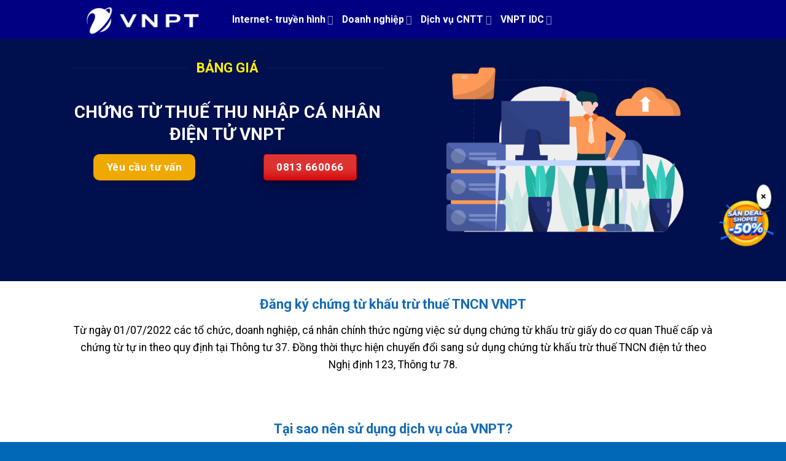

--- FILE ---
content_type: text/html; charset=UTF-8
request_url: https://vnptgroup.vn/bang-gia-chung-tu-tncn-dien-tu-vnpt/
body_size: 28831
content:
<!DOCTYPE html>
<html lang="vi" prefix="og: https://ogp.me/ns#" class="loading-site no-js">
<head>
	<meta charset="UTF-8" />
	<link rel="profile" href="https://gmpg.org/xfn/11" />
	<link rel="pingback" href="https://vnptgroup.vn/xmlrpc.php" />
<link rel="preconnect" href="https://fonts.googleapis.com">
<link rel="preconnect" href="https://fonts.gstatic.com" crossorigin>
<link href="https://fonts.googleapis.com/css2?family=Roboto:ital,wght@0,400;0,500;0,700;1,400;1,700&display=swap" rel="stylesheet">
	<script>(function(html){html.className = html.className.replace(/\bno-js\b/,'js')})(document.documentElement);</script>
<meta name="viewport" content="width=device-width, initial-scale=1" /><script>window._wca = window._wca || [];</script>

<!-- Tối ưu hóa công cụ tìm kiếm bởi Rank Math PRO - https://rankmath.com/ -->
<title>[ Cập Nhật ] Bảng Giá Chứng Từ TNCN Điện Tử VNPT 2026</title>
<meta name="description" content="Cập nhật bảng giá Chứng Từ TNCN Điện Tử VNPT dành cho doanh nghiệp. Giá cước siêu rẻ, Không thu phí duy trì. Đăng ký nhanh chóng."/>
<meta name="robots" content="follow, index, max-snippet:-1, max-video-preview:-1, max-image-preview:large"/>
<link rel="canonical" href="https://vnptgroup.vn/bang-gia-chung-tu-tncn-dien-tu-vnpt/" />
<meta property="og:locale" content="vi_VN" />
<meta property="og:type" content="article" />
<meta property="og:title" content="[ Cập Nhật ] Bảng Giá Chứng Từ TNCN Điện Tử VNPT 2026" />
<meta property="og:description" content="Cập nhật bảng giá Chứng Từ TNCN Điện Tử VNPT dành cho doanh nghiệp. Giá cước siêu rẻ, Không thu phí duy trì. Đăng ký nhanh chóng." />
<meta property="og:url" content="https://vnptgroup.vn/bang-gia-chung-tu-tncn-dien-tu-vnpt/" />
<meta property="og:site_name" content="VNPTGroup - Cung cấp dịch vụ VNPT nhanh chóng" />
<meta property="article:author" content="https://www.facebook.com/thangtd.vnpt/" />
<meta property="og:updated_time" content="2026-01-01T19:57:54+07:00" />
<meta property="og:image" content="https://vnptgroup.vn/wp-content/uploads/2025/01/chung-tu-dien-tu-vnpt-binh-phuoc.webp" />
<meta property="og:image:secure_url" content="https://vnptgroup.vn/wp-content/uploads/2025/01/chung-tu-dien-tu-vnpt-binh-phuoc.webp" />
<meta property="og:image:width" content="800" />
<meta property="og:image:height" content="400" />
<meta property="og:image:alt" content="Ưu đãi giá chứng từ thuế TNCN VNPT tại Bình Phước" />
<meta property="og:image:type" content="image/webp" />
<meta property="article:published_time" content="2025-12-30T20:22:17+07:00" />
<meta property="article:modified_time" content="2026-01-01T19:57:54+07:00" />
<meta name="twitter:card" content="summary_large_image" />
<meta name="twitter:title" content="[ Cập Nhật ] Bảng Giá Chứng Từ TNCN Điện Tử VNPT 2026" />
<meta name="twitter:description" content="Cập nhật bảng giá Chứng Từ TNCN Điện Tử VNPT dành cho doanh nghiệp. Giá cước siêu rẻ, Không thu phí duy trì. Đăng ký nhanh chóng." />
<meta name="twitter:site" content="@https://twitter.com/vnpt_group" />
<meta name="twitter:creator" content="@https://twitter.com/vnpt_group" />
<meta name="twitter:image" content="https://vnptgroup.vn/wp-content/uploads/2025/01/chung-tu-dien-tu-vnpt-binh-phuoc.webp" />
<meta name="twitter:label1" content="Thời gian để đọc" />
<meta name="twitter:data1" content="6 phút" />
<script type="application/ld+json" class="rank-math-schema-pro">{"@context":"https://schema.org","@graph":[{"@type":["Person","Organization"],"@id":"https://vnptgroup.vn/#person","name":"VNPTGroup - Cung c\u1ea5p d\u1ecbch v\u1ee5 VNPT nhanh ch\u00f3ng","sameAs":["https://twitter.com/https://twitter.com/vnpt_group"],"logo":{"@type":"ImageObject","@id":"https://vnptgroup.vn/#logo","url":"https://vnptgroup.vn/wp-content/uploads/2020/06/cropped-logo-vnpt-2.jpg","contentUrl":"https://vnptgroup.vn/wp-content/uploads/2020/06/cropped-logo-vnpt-2.jpg","caption":"VNPTGroup - Cung c\u1ea5p d\u1ecbch v\u1ee5 VNPT nhanh ch\u00f3ng","inLanguage":"vi","width":"512","height":"512"}},{"@type":"WebSite","@id":"https://vnptgroup.vn/#website","url":"https://vnptgroup.vn","name":"VNPTGroup - Cung c\u1ea5p d\u1ecbch v\u1ee5 VNPT nhanh ch\u00f3ng","publisher":{"@id":"https://vnptgroup.vn/#person"},"inLanguage":"vi"},{"@type":"ImageObject","@id":"https://vnptgroup.vn/wp-content/uploads/2025/01/chung-tu-dien-tu-vnpt-binh-phuoc.webp","url":"https://vnptgroup.vn/wp-content/uploads/2025/01/chung-tu-dien-tu-vnpt-binh-phuoc.webp","width":"800","height":"400","caption":"\u01afu \u0111\u00e3i gi\u00e1 ch\u1ee9ng t\u1eeb thu\u1ebf TNCN VNPT t\u1ea1i B\u00ecnh Ph\u01b0\u1edbc","inLanguage":"vi"},{"@type":"BreadcrumbList","@id":"https://vnptgroup.vn/bang-gia-chung-tu-tncn-dien-tu-vnpt/#breadcrumb","itemListElement":[{"@type":"ListItem","position":"1","item":{"@id":"https://vnptgroup.vn","name":"Home"}},{"@type":"ListItem","position":"2","item":{"@id":"https://vnptgroup.vn/bang-gia-chung-tu-tncn-dien-tu-vnpt/","name":"[ C\u1eadp Nh\u1eadt ] B\u1ea3ng Gi\u00e1 Ch\u1ee9ng T\u1eeb TNCN \u0110i\u1ec7n T\u1eed VNPT 2026"}}]},{"@type":["WebPage","FAQPage"],"@id":"https://vnptgroup.vn/bang-gia-chung-tu-tncn-dien-tu-vnpt/#webpage","url":"https://vnptgroup.vn/bang-gia-chung-tu-tncn-dien-tu-vnpt/","name":"[ C\u1eadp Nh\u1eadt ] B\u1ea3ng Gi\u00e1 Ch\u1ee9ng T\u1eeb TNCN \u0110i\u1ec7n T\u1eed VNPT 2026","datePublished":"2025-12-30T20:22:17+07:00","dateModified":"2026-01-01T19:57:54+07:00","isPartOf":{"@id":"https://vnptgroup.vn/#website"},"primaryImageOfPage":{"@id":"https://vnptgroup.vn/wp-content/uploads/2025/01/chung-tu-dien-tu-vnpt-binh-phuoc.webp"},"inLanguage":"vi","breadcrumb":{"@id":"https://vnptgroup.vn/bang-gia-chung-tu-tncn-dien-tu-vnpt/#breadcrumb"},"mainEntity":[{"@type":"Question","name":"create-field","acceptedAnswer":{"@type":"Answer","text":"create-field"}}]}]}</script>
<!-- /Plugin SEO WordPress Rank Math -->

<link rel='dns-prefetch' href='//stats.wp.com' />
<link rel='dns-prefetch' href='//fonts.googleapis.com' />
<link rel='preconnect' href='//c0.wp.com' />
<link href='https://fonts.gstatic.com' crossorigin rel='preconnect' />
<link rel='prefetch' href='https://vnptgroup.vn/wp-content/themes/flatsome/assets/js/flatsome.js?ver=e2eddd6c228105dac048' />
<link rel='prefetch' href='https://vnptgroup.vn/wp-content/themes/flatsome/assets/js/chunk.slider.js?ver=3.20.4' />
<link rel='prefetch' href='https://vnptgroup.vn/wp-content/themes/flatsome/assets/js/chunk.popups.js?ver=3.20.4' />
<link rel='prefetch' href='https://vnptgroup.vn/wp-content/themes/flatsome/assets/js/chunk.tooltips.js?ver=3.20.4' />
<link rel='prefetch' href='https://vnptgroup.vn/wp-content/themes/flatsome/assets/js/woocommerce.js?ver=1c9be63d628ff7c3ff4c' />
<link rel="alternate" type="application/rss+xml" title="Dòng thông tin VNPTGroup - Cung cấp dịch vụ VNPT nhanh chóng &raquo;" href="https://vnptgroup.vn/feed/" />
<link rel="alternate" type="application/rss+xml" title="VNPTGroup - Cung cấp dịch vụ VNPT nhanh chóng &raquo; Dòng bình luận" href="https://vnptgroup.vn/comments/feed/" />
<link rel="alternate" title="oNhúng (JSON)" type="application/json+oembed" href="https://vnptgroup.vn/wp-json/oembed/1.0/embed?url=https%3A%2F%2Fvnptgroup.vn%2Fbang-gia-chung-tu-tncn-dien-tu-vnpt%2F" />
<link rel="alternate" title="oNhúng (XML)" type="text/xml+oembed" href="https://vnptgroup.vn/wp-json/oembed/1.0/embed?url=https%3A%2F%2Fvnptgroup.vn%2Fbang-gia-chung-tu-tncn-dien-tu-vnpt%2F&#038;format=xml" />
<style id='wp-img-auto-sizes-contain-inline-css' type='text/css'>
img:is([sizes=auto i],[sizes^="auto," i]){contain-intrinsic-size:3000px 1500px}
/*# sourceURL=wp-img-auto-sizes-contain-inline-css */
</style>

<style id='wp-emoji-styles-inline-css' type='text/css'>

	img.wp-smiley, img.emoji {
		display: inline !important;
		border: none !important;
		box-shadow: none !important;
		height: 1em !important;
		width: 1em !important;
		margin: 0 0.07em !important;
		vertical-align: -0.1em !important;
		background: none !important;
		padding: 0 !important;
	}
/*# sourceURL=wp-emoji-styles-inline-css */
</style>
<link rel='stylesheet' id='check-phone-style-css' href='https://vnptgroup.vn/wp-content/plugins/check-phone-vnpt/assets/check-phone-style.css?ver=d1c0fc200b0c87a2d3a2bb8a57a29abd' type='text/css' media='all' />
<link rel='stylesheet' id='contact-form-7-css' href='https://vnptgroup.vn/wp-content/plugins/contact-form-7/includes/css/styles.css?ver=6.1.4' type='text/css' media='all' />
<style id='woocommerce-inline-inline-css' type='text/css'>
.woocommerce form .form-row .required { visibility: visible; }
/*# sourceURL=woocommerce-inline-inline-css */
</style>
<link rel='stylesheet' id='tablepress-default-css' href='https://vnptgroup.vn/wp-content/tablepress-combined.min.css?ver=113' type='text/css' media='all' />
<link rel='stylesheet' id='flatsome-main-css' href='https://vnptgroup.vn/wp-content/themes/flatsome/assets/css/flatsome.css?ver=3.20.4' type='text/css' media='all' />
<style id='flatsome-main-inline-css' type='text/css'>
@font-face {
				font-family: "fl-icons";
				font-display: block;
				src: url(https://vnptgroup.vn/wp-content/themes/flatsome/assets/css/icons/fl-icons.eot?v=3.20.4);
				src:
					url(https://vnptgroup.vn/wp-content/themes/flatsome/assets/css/icons/fl-icons.eot#iefix?v=3.20.4) format("embedded-opentype"),
					url(https://vnptgroup.vn/wp-content/themes/flatsome/assets/css/icons/fl-icons.woff2?v=3.20.4) format("woff2"),
					url(https://vnptgroup.vn/wp-content/themes/flatsome/assets/css/icons/fl-icons.ttf?v=3.20.4) format("truetype"),
					url(https://vnptgroup.vn/wp-content/themes/flatsome/assets/css/icons/fl-icons.woff?v=3.20.4) format("woff"),
					url(https://vnptgroup.vn/wp-content/themes/flatsome/assets/css/icons/fl-icons.svg?v=3.20.4#fl-icons) format("svg");
			}
/*# sourceURL=flatsome-main-inline-css */
</style>
<link rel='stylesheet' id='flatsome-shop-css' href='https://vnptgroup.vn/wp-content/themes/flatsome/assets/css/flatsome-shop.css?ver=3.20.4' type='text/css' media='all' />
<link rel='stylesheet' id='flatsome-googlefonts-css' href='//fonts.googleapis.com/css?family=Roboto%3Aregular%2C700%2Cregular%2C700%2Cregular&#038;display=swap&#038;ver=3.9' type='text/css' media='all' />
<script type="text/javascript" src="https://c0.wp.com/c/6.9/wp-includes/js/jquery/jquery.min.js" id="jquery-core-js"></script>
<script type="text/javascript" src="https://c0.wp.com/c/6.9/wp-includes/js/jquery/jquery-migrate.min.js" id="jquery-migrate-js"></script>
<script type="text/javascript" src="https://c0.wp.com/p/woocommerce/10.4.3/assets/js/jquery-blockui/jquery.blockUI.min.js" id="wc-jquery-blockui-js" data-wp-strategy="defer"></script>
<script type="text/javascript" id="wc-add-to-cart-js-extra">
/* <![CDATA[ */
var wc_add_to_cart_params = {"ajax_url":"/wp-admin/admin-ajax.php","wc_ajax_url":"/?wc-ajax=%%endpoint%%","i18n_view_cart":"Xem gi\u1ecf h\u00e0ng","cart_url":"https://vnptgroup.vn/gio-hang/","is_cart":"","cart_redirect_after_add":"no"};
//# sourceURL=wc-add-to-cart-js-extra
/* ]]> */
</script>
<script type="text/javascript" src="https://c0.wp.com/p/woocommerce/10.4.3/assets/js/frontend/add-to-cart.min.js" id="wc-add-to-cart-js" defer="defer" data-wp-strategy="defer"></script>
<script type="text/javascript" src="https://c0.wp.com/p/woocommerce/10.4.3/assets/js/js-cookie/js.cookie.min.js" id="wc-js-cookie-js" data-wp-strategy="defer"></script>
<script type="text/javascript" src="https://stats.wp.com/s-202603.js" id="woocommerce-analytics-js" defer="defer" data-wp-strategy="defer"></script>
<link rel="https://api.w.org/" href="https://vnptgroup.vn/wp-json/" /><link rel="alternate" title="JSON" type="application/json" href="https://vnptgroup.vn/wp-json/wp/v2/pages/8021" /><link rel="EditURI" type="application/rsd+xml" title="RSD" href="https://vnptgroup.vn/xmlrpc.php?rsd" />
<!-- Google Tag Manager -->
<script>(function(w,d,s,l,i){w[l]=w[l]||[];w[l].push({'gtm.start':
new Date().getTime(),event:'gtm.js'});var f=d.getElementsByTagName(s)[0],
j=d.createElement(s),dl=l!='dataLayer'?'&l='+l:'';j.async=true;j.src=
'https://www.googletagmanager.com/gtm.js?id='+i+dl;f.parentNode.insertBefore(j,f);
})(window,document,'script','dataLayer','GTM-57PFKGM');</script>
<!-- End Google Tag Manager -->

<meta name="p:domain_verify" content="ed95a9a9146dc2aea2d690166ded5eba"/>

<! - Bộ đếm Yandex.Metrika -> <script type = "text / javascript"> (hàm (m, e, t, r, i, k, a) {m [i] = m [i] || function () {(m [i] .a = m [i] .a || []). push (đối số)}; m [i] .l = 1 * new Date (); k = e.createElement ( t), a = e.getElementsByTagName (t) [0], k.async = 1, k.src = r, a.parentNode.insertBefore (k, a)}) (window, document, "script", "https : //mc.yandex.ru/metrika/tag.js "," ym "); ym (87487917, "init", {clickmap: true, trackLinks: true, precisionTrackBounce: true, webvisor: true}); </script> <noscript> <div> <img src = "https://mc.yandex.ru/watch/87487917" style = "position: Absol; left: -9999px;" alt = "" /> </div> </noscript> <! - / Yandex.Metrika bộ đếm -><!-- Trang thay thế có thẻ chính tắc thích hợp-->
<link rel="canonical" href="https://vnptgroup.vn/" />
<!-- Global site tag (gtag.js) - Google Analytics -->
<script async src="https://www.googletagmanager.com/gtag/js?id=UA-172015957-1"></script>
<script>
  window.dataLayer = window.dataLayer || [];
  function gtag(){dataLayer.push(arguments);}
  gtag('js', new Date());

  gtag('config', 'UA-172015957-1');
</script>
<!-- nhúng FontAwesome vào trang web-->
<link rel="stylesheet" href="https://cdnjs.cloudflare.com/ajax/libs/font-awesome/6.4.2/css/all.min.css">
<!-- hết -->
	<noscript><style>.woocommerce-product-gallery{ opacity: 1 !important; }</style></noscript>
	<link rel="icon" href="https://vnptgroup.vn/wp-content/uploads/2020/06/cropped-logo-vnpt-2-32x32.jpg" sizes="32x32" />
<link rel="icon" href="https://vnptgroup.vn/wp-content/uploads/2020/06/cropped-logo-vnpt-2-192x192.jpg" sizes="192x192" />
<link rel="apple-touch-icon" href="https://vnptgroup.vn/wp-content/uploads/2020/06/cropped-logo-vnpt-2-180x180.jpg" />
<meta name="msapplication-TileImage" content="https://vnptgroup.vn/wp-content/uploads/2020/06/cropped-logo-vnpt-2-270x270.jpg" />
<style id="custom-css" type="text/css">:root {--primary-color: #446084;--fs-color-primary: #446084;--fs-color-secondary: #C05530;--fs-color-success: #627D47;--fs-color-alert: #b20000;--fs-color-base: #000000;--fs-experimental-link-color: #2c77be;--fs-experimental-link-color-hover: #111;}.tooltipster-base {--tooltip-color: #fff;--tooltip-bg-color: #000;}.off-canvas-right .mfp-content, .off-canvas-left .mfp-content {--drawer-width: 300px;}.off-canvas .mfp-content.off-canvas-cart {--drawer-width: 360px;}.header-main{height: 63px}#logo img{max-height: 63px}#logo{width:233px;}.header-bottom{min-height: 55px}.header-top{min-height: 20px}.transparent .header-main{height: 30px}.transparent #logo img{max-height: 30px}.has-transparent + .page-title:first-of-type,.has-transparent + #main > .page-title,.has-transparent + #main > div > .page-title,.has-transparent + #main .page-header-wrapper:first-of-type .page-title{padding-top: 30px;}.header.show-on-scroll,.stuck .header-main{height:70px!important}.stuck #logo img{max-height: 70px!important}.header-bg-color {background-color: #020082}.header-bottom {background-color: #f1f1f1}.stuck .header-main .nav > li > a{line-height: 50px }.header-bottom-nav > li > a{line-height: 44px }@media (max-width: 549px) {.header-main{height: 70px}#logo img{max-height: 70px}}.main-menu-overlay{background-color: #0f4596}.nav-dropdown-has-arrow.nav-dropdown-has-border li.has-dropdown:before{border-bottom-color: #b52626;}.nav .nav-dropdown{border-color: #b52626 }.nav-dropdown{border-radius:10px}.nav-dropdown{font-size:100%}h1,h2,h3,h4,h5,h6,.heading-font{color: #156bb6;}body{font-size: 110%;}@media screen and (max-width: 549px){body{font-size: 105%;}}body{font-family: Roboto, sans-serif;}body {font-weight: 400;font-style: normal;}.nav > li > a {font-family: Roboto, sans-serif;}.mobile-sidebar-levels-2 .nav > li > ul > li > a {font-family: Roboto, sans-serif;}.nav > li > a,.mobile-sidebar-levels-2 .nav > li > ul > li > a {font-weight: 700;font-style: normal;}h1,h2,h3,h4,h5,h6,.heading-font, .off-canvas-center .nav-sidebar.nav-vertical > li > a{font-family: Roboto, sans-serif;}h1,h2,h3,h4,h5,h6,.heading-font,.banner h1,.banner h2 {font-weight: 700;font-style: normal;}.alt-font{font-family: Roboto, sans-serif;}.alt-font {font-weight: 400!important;font-style: normal!important;}.header:not(.transparent) .header-nav-main.nav > li > a {color: #ffffff;}@media screen and (min-width: 550px){.products .box-vertical .box-image{min-width: 300px!important;width: 300px!important;}}.footer-1{background-color: #1270b8}.footer-2{background-color: #1270b8}.absolute-footer, html{background-color: #0068b7}.nav-vertical-fly-out > li + li {border-top-width: 1px; border-top-style: solid;}/* Custom CSS */a.btn-success:hover {color: #fff;}.btn-success {font-size: 12px;margin: 0 5px;color: #fff;border: 0;background: linear-gradient(to right,#f44336,#2196f3);background-size: 400% 400%;animation: Gradient 5s ease infinite;padding: 7px;border-radius: 5px;display: inline-block;width: 100px;}.btn-success:after {content: "\f7cd";font-family: FontAwesome;font-size: 12px;margin-left: 5px;}@keyframes Gradient{0%{background-position:0 50%}50%{background-position:100% 50%}100%{background-position:0 50%}}textarea.wpcf7-form-control.wpcf7-textarea.wpcf7-validates-as-required {box-shadow: none;border-radius: 5px;}span.wpcf7-form-control-wrap.textarea-246 {padding-right: 20px;}.be img {border-radius: 5px;}.be {padding-right: 0;}p.bo {padding-right: 20px;}.nho-lai1 input.wpcf7-form-control.wpcf7-submit {text-transform: initial;width: 100%;background: #00981f;}.nho-lai1 input {border-radius: 5px;box-shadow: none;}.nho-lai1 {padding: 50px;}.flh {box-shadow: rgb(0 0 0 / 35%) 0px 5px 15px;border-radius: 10px;}span.wpcf7-form-control-wrap.email-959 {padding: 0px 20px 0px 0px;}.tong div {width: 50%;padding: 0px 20px 0px 0px;float:left:}.ben-phai {padding-top: 0!important;padding: 50px;}.tong div {width: 50%;float: left;}/* css bảng giá */.nho-lai {padding: 0;}.nho-lai .large-6 {max-width: 50%;flex-basis: 50%;}.title.uppercase.strong p:after {position: absolute;content: "";display: block;width: 25%;right: 0;height: 1px;background: #2670B8;top: 40px;z-index: 0;}.title.uppercase.strong p:before {position: absolute;content: "";display: block;width: 25%;left: 0;height: 1px;background: #2670B8;top: 40px;z-index: 0;}a.button.primary.do {background: #d50000;}a.button.primary.do-vina {background: #d50000;}a.button.primary.vang {background: #f18800;}a.button.primary.vang-vina {background: #f18800;}a.button.primary.cam {background: #f0a900;}a.button.primary.cam-vina {background: #f0a900;}a.button.primary.xanh-dam {background: #57a008;}a.button.primary.xanh-dam-vina {background: #57a008;}a.button.primary.xanh-cay {background: #00a16b;}a.button.primary.xanh-cay-vina {background: #00a16b;}a.button.primary.xanh-duong {background: #256eb4;}a.button.primary.xanh-duong-vina {background: #256eb4;}.pricing-table.ux_price_table.text-center.do.box-shadow-3-hover {padding-bottom: 8px;border-radius: 4px;border-bottom: 7px #d50000 solid;}.do .price.is-xxlarge {padding-bottom: 15px;background: #d50000;font-weight: 700;color: #fff;font-size: 20px;}.do .title.uppercase.strong {background: #fff;border-radius: 4px;border-top: 7px #d50000 solid;}.pricing-table.ux_price_table.text-center.do-vina.box-shadow-3-hover {padding-bottom: 8px;border-radius: 4px;border-bottom: 7px #d50000 solid;border-left: 2px #d50000 solid;border-right: 2px #d50000 solid;}.do-vina .price.is-xxlarge {padding-bottom: 15px;background: #d50000;font-weight: 700;color: #fff;font-size: 20px;}.do-vina .title.uppercase.strong {background: #fff;border-radius: 4px;border-top: 7px #d50000 solid;}.pricing-table.ux_price_table.text-center.cam.box-shadow-3-hover {padding-bottom: 8px;border-radius: 4px;border-bottom: 7px #f0a900 solid;}.cam .price.is-xxlarge {padding-bottom: 15px;background: #f0a900;font-weight: 700;color: #fff;font-size: 20px;}.cam .title.uppercase.strong {background: #fff;border-radius: 4px;border-top: 7px #f0a900 solid;}.pricing-table.ux_price_table.text-center.cam-vina.box-shadow-3-hover {padding-bottom: 8px;border-radius: 4px;border-bottom: 7px #f0a900 solid;border-left: 2px #f0a900 solid;border-right: 2px #f0a900 solid;}.cam-vina .price.is-xxlarge {padding-bottom: 15px;background: #f0a900;font-weight: 700;color: #fff;font-size: 20px;}.cam-vina .title.uppercase.strong {background: #fff;border-radius: 4px;border-top: 7px #f0a900 solid;}.pricing-table.ux_price_table.text-center.vang.box-shadow-3-hover {padding-bottom: 8px;border-radius: 4px;border-bottom: 7px #f18800 solid;}.vang .price.is-xxlarge {padding-bottom: 15px;background: #f18800;font-weight: 700;color: #fff;font-size: 20px;}.vang .title.uppercase.strong {background: #fff;border-radius: 4px;border-top: 7px #f18800 solid;}pricing-table.ux_price_table.text-center.vang-vina.box-shadow-3-hover {padding-bottom: 8px;border-radius: 4px;border-bottom: 7px #f18800 solid;border-left: 2px #f18800 solid;border-right: 2px #f18800 solid;}.vang-vina .price.is-xxlarge {padding-bottom: 15px;background: #f18800;font-weight: 700;color: #fff;font-size: 20px;}.vang-vina .title.uppercase.strong {background: #fff;border-radius: 4px;border-top: 7px #f18800 solid;}.pricing-table.ux_price_table.text-center.xanh-dam.box-shadow-3-hover {padding-bottom: 8px;border-radius: 4px;border-bottom: 7px #57a008 solid;}.xanh-dam .price.is-xxlarge {padding-bottom: 15px;background: #57a008;font-weight: 700;color: #fff;font-size: 20px;}.xanh-dam .title.uppercase.strong {background: #fff;border-radius: 4px;border-top: 7px #57a008 solid;}.pricing-table.ux_price_table.text-center.xanh-dam-vina.box-shadow-3-hover {padding-bottom: 8px;border-radius: 4px;border-bottom: 7px #57a008 solid;border-left: 2px #57a008 solid;border-right: 2px #57a008 solid;}.xanh-dam-vina .price.is-xxlarge {padding-bottom: 15px;background: #57a008;font-weight: 700;color: #fff;font-size: 20px;}.xanh-dam-vina .title.uppercase.strong {background: #fff;border-radius: 4px;border-top: 7px #57a008 solid;}.pricing-table.ux_price_table.text-center.xanh-cay.box-shadow-3-hover {padding-bottom: 8px;border-radius: 4px;border-bottom: 7px #00A16B solid;}.xanh-cay .price.is-xxlarge {padding-bottom: 15px;background: #00A16B;font-weight: 700;color: #fff;font-size: 20px;}.xanh-cay .title.uppercase.strong {background: #fff;border-radius: 4px;border-top: 7px #00A16B solid;}.pricing-table.ux_price_table.text-center.xanh-cay-vina.box-shadow-3-hover {padding-bottom: 8px;border-radius: 4px;border-bottom: 7px #00A16B solid;border-left: 2px #00A16B solid;border-right: 2px #00A16B solid;}.xanh-cay-vina .price.is-xxlarge {padding-bottom: 15px;background: #00A16B;font-weight: 700;color: #fff;font-size: 20px;}.xanh-cay-vina .title.uppercase.strong {background: #fff;border-radius: 4px;border-top: 7px #00A16B solid;}.pricing-table.ux_price_table.text-center.xanh-duong.box-shadow-3-hover {padding-bottom: 8px;border-radius: 4px;border-bottom:8px;border-bottom: 7px #1186c0 solid;border-left: 2px #1186c0 solid;border-right: 2px #1186c0 solid;}a.button.primary.an-haha {opacity: 0;}.xanh-duong .price.is-xxlarge {padding-bottom: 15px;background: #256eb4;font-weight: 700;color: #fff;font-size: 20px;}.dark .pricing-table .items>div {border-color: rgba(255,255,255,.2);}.xanh-duong .title.uppercase.strong {background: #fff;border-radius: 4px;border-top: 7px #1186c0 solid;}.pricing-table.ux_price_table.text-center.xanh-duong-vina.box-shadow-3-hover {padding-bottom: 8px;border-radius: 4px;border-bottom:8px;border-bottom: 7px #1186c0 solid;}a.button.primary.an-haha {opacity: 0;}.xanh-duong-vina .price.is-xxlarge {padding-bottom: 15px;background: #256eb4;font-weight: 700;color: #fff;font-size: 20px;}.xanh-duong-vina .title.uppercase.strong {background: #fff;border-radius: 4px;border-top: 7px #1186c0 solid;}.title.uppercase.strong { padding: 6px 9px 7px;color: #2670b8;}.dau-tien .bullet-item span {color: #fff;font-size: 14px;}.pricing-table-items.items {padding: 0;}.dau-tien .title.uppercase.strong {color: #fff;height: 80px;font-size: 18px;font-weight: 800;padding: 20px 15px 15px;}.dau-tien .price.is-xxlarge {padding: 13px 0px;border-bottom: 1px solid rgba(255,255,255,.2);font-size: 14px;font-weight: 400;}/* hết */.product-info .price {display: inline-block;}.chitu{font-size:24px;color:#111;font-weight:700;display: inline-block;padding-right:10px;}p.price.product-page-price {display: none!important;}.single_variation_wrap {display: none!important;}ul.sub-menu.nav-dropdown.nav-dropdown-default {z-index: 9999999999999999999999;}div#layerslider_1 {z-index: 9;}div#metu {display: none;}/* hết *//* ===== BUTTON CALL HOTLINE ===== */.call-button {display: inline-flex;align-items: center;justify-content: center;gap: 16px;background: #b5322d;color: #ffffff;padding: 16px 32px;border-radius: 14px;/* 👈 bo góc vừa phải *//* 10px = hơi vuông | 14px = đẹp | 18px = bo hơn */font-family: inherit;text-decoration: none;font-weight: 700;line-height: 1;white-space: nowrap;transition: all 0.25s ease;}.call-button .call-label {font-size: 18px;line-height: 1;}.call-button .call-phone {font-size: 18px;font-weight: 800;line-height: 1;}.call-button:hover {background: #9f2a25;color: #ffffff;transform: translateY(-2px);box-shadow: 0 6px 16px rgba(0,0,0,0.25);}/* Mobile */@media (max-width: 768px) {.call-button {padding: 14px 22px;gap: 12px;}.call-button .call-label {font-size: 18px;}.call-button .call-phone {font-size: 18px;}}/* hết 3*//* Custom CSS Mobile */@media (max-width: 549px){div#metu {display: block!important;}.be {padding: 0;padding-right: 0;}}.label-new.menu-item > a:after{content:"Mới";}.label-hot.menu-item > a:after{content:"Nổi bật";}.label-sale.menu-item > a:after{content:"Giảm giá";}.label-popular.menu-item > a:after{content:"Phổ biến";}</style>		<style type="text/css" id="wp-custom-css">
			.btn-success:after {
    content: "\f086";
    font-family: FontAwesome;
    font-size: 12px;
    margin-left: 5px;
}		</style>
		<link rel='stylesheet' id='wc-blocks-style-css' href='https://c0.wp.com/p/woocommerce/10.4.3/assets/client/blocks/wc-blocks.css' type='text/css' media='all' />
<style id='global-styles-inline-css' type='text/css'>
:root{--wp--preset--aspect-ratio--square: 1;--wp--preset--aspect-ratio--4-3: 4/3;--wp--preset--aspect-ratio--3-4: 3/4;--wp--preset--aspect-ratio--3-2: 3/2;--wp--preset--aspect-ratio--2-3: 2/3;--wp--preset--aspect-ratio--16-9: 16/9;--wp--preset--aspect-ratio--9-16: 9/16;--wp--preset--color--black: #000000;--wp--preset--color--cyan-bluish-gray: #abb8c3;--wp--preset--color--white: #ffffff;--wp--preset--color--pale-pink: #f78da7;--wp--preset--color--vivid-red: #cf2e2e;--wp--preset--color--luminous-vivid-orange: #ff6900;--wp--preset--color--luminous-vivid-amber: #fcb900;--wp--preset--color--light-green-cyan: #7bdcb5;--wp--preset--color--vivid-green-cyan: #00d084;--wp--preset--color--pale-cyan-blue: #8ed1fc;--wp--preset--color--vivid-cyan-blue: #0693e3;--wp--preset--color--vivid-purple: #9b51e0;--wp--preset--color--primary: #446084;--wp--preset--color--secondary: #C05530;--wp--preset--color--success: #627D47;--wp--preset--color--alert: #b20000;--wp--preset--gradient--vivid-cyan-blue-to-vivid-purple: linear-gradient(135deg,rgb(6,147,227) 0%,rgb(155,81,224) 100%);--wp--preset--gradient--light-green-cyan-to-vivid-green-cyan: linear-gradient(135deg,rgb(122,220,180) 0%,rgb(0,208,130) 100%);--wp--preset--gradient--luminous-vivid-amber-to-luminous-vivid-orange: linear-gradient(135deg,rgb(252,185,0) 0%,rgb(255,105,0) 100%);--wp--preset--gradient--luminous-vivid-orange-to-vivid-red: linear-gradient(135deg,rgb(255,105,0) 0%,rgb(207,46,46) 100%);--wp--preset--gradient--very-light-gray-to-cyan-bluish-gray: linear-gradient(135deg,rgb(238,238,238) 0%,rgb(169,184,195) 100%);--wp--preset--gradient--cool-to-warm-spectrum: linear-gradient(135deg,rgb(74,234,220) 0%,rgb(151,120,209) 20%,rgb(207,42,186) 40%,rgb(238,44,130) 60%,rgb(251,105,98) 80%,rgb(254,248,76) 100%);--wp--preset--gradient--blush-light-purple: linear-gradient(135deg,rgb(255,206,236) 0%,rgb(152,150,240) 100%);--wp--preset--gradient--blush-bordeaux: linear-gradient(135deg,rgb(254,205,165) 0%,rgb(254,45,45) 50%,rgb(107,0,62) 100%);--wp--preset--gradient--luminous-dusk: linear-gradient(135deg,rgb(255,203,112) 0%,rgb(199,81,192) 50%,rgb(65,88,208) 100%);--wp--preset--gradient--pale-ocean: linear-gradient(135deg,rgb(255,245,203) 0%,rgb(182,227,212) 50%,rgb(51,167,181) 100%);--wp--preset--gradient--electric-grass: linear-gradient(135deg,rgb(202,248,128) 0%,rgb(113,206,126) 100%);--wp--preset--gradient--midnight: linear-gradient(135deg,rgb(2,3,129) 0%,rgb(40,116,252) 100%);--wp--preset--font-size--small: 13px;--wp--preset--font-size--medium: 20px;--wp--preset--font-size--large: 36px;--wp--preset--font-size--x-large: 42px;--wp--preset--spacing--20: 0.44rem;--wp--preset--spacing--30: 0.67rem;--wp--preset--spacing--40: 1rem;--wp--preset--spacing--50: 1.5rem;--wp--preset--spacing--60: 2.25rem;--wp--preset--spacing--70: 3.38rem;--wp--preset--spacing--80: 5.06rem;--wp--preset--shadow--natural: 6px 6px 9px rgba(0, 0, 0, 0.2);--wp--preset--shadow--deep: 12px 12px 50px rgba(0, 0, 0, 0.4);--wp--preset--shadow--sharp: 6px 6px 0px rgba(0, 0, 0, 0.2);--wp--preset--shadow--outlined: 6px 6px 0px -3px rgb(255, 255, 255), 6px 6px rgb(0, 0, 0);--wp--preset--shadow--crisp: 6px 6px 0px rgb(0, 0, 0);}:where(body) { margin: 0; }.wp-site-blocks > .alignleft { float: left; margin-right: 2em; }.wp-site-blocks > .alignright { float: right; margin-left: 2em; }.wp-site-blocks > .aligncenter { justify-content: center; margin-left: auto; margin-right: auto; }:where(.is-layout-flex){gap: 0.5em;}:where(.is-layout-grid){gap: 0.5em;}.is-layout-flow > .alignleft{float: left;margin-inline-start: 0;margin-inline-end: 2em;}.is-layout-flow > .alignright{float: right;margin-inline-start: 2em;margin-inline-end: 0;}.is-layout-flow > .aligncenter{margin-left: auto !important;margin-right: auto !important;}.is-layout-constrained > .alignleft{float: left;margin-inline-start: 0;margin-inline-end: 2em;}.is-layout-constrained > .alignright{float: right;margin-inline-start: 2em;margin-inline-end: 0;}.is-layout-constrained > .aligncenter{margin-left: auto !important;margin-right: auto !important;}.is-layout-constrained > :where(:not(.alignleft):not(.alignright):not(.alignfull)){margin-left: auto !important;margin-right: auto !important;}body .is-layout-flex{display: flex;}.is-layout-flex{flex-wrap: wrap;align-items: center;}.is-layout-flex > :is(*, div){margin: 0;}body .is-layout-grid{display: grid;}.is-layout-grid > :is(*, div){margin: 0;}body{padding-top: 0px;padding-right: 0px;padding-bottom: 0px;padding-left: 0px;}a:where(:not(.wp-element-button)){text-decoration: none;}:root :where(.wp-element-button, .wp-block-button__link){background-color: #32373c;border-width: 0;color: #fff;font-family: inherit;font-size: inherit;font-style: inherit;font-weight: inherit;letter-spacing: inherit;line-height: inherit;padding-top: calc(0.667em + 2px);padding-right: calc(1.333em + 2px);padding-bottom: calc(0.667em + 2px);padding-left: calc(1.333em + 2px);text-decoration: none;text-transform: inherit;}.has-black-color{color: var(--wp--preset--color--black) !important;}.has-cyan-bluish-gray-color{color: var(--wp--preset--color--cyan-bluish-gray) !important;}.has-white-color{color: var(--wp--preset--color--white) !important;}.has-pale-pink-color{color: var(--wp--preset--color--pale-pink) !important;}.has-vivid-red-color{color: var(--wp--preset--color--vivid-red) !important;}.has-luminous-vivid-orange-color{color: var(--wp--preset--color--luminous-vivid-orange) !important;}.has-luminous-vivid-amber-color{color: var(--wp--preset--color--luminous-vivid-amber) !important;}.has-light-green-cyan-color{color: var(--wp--preset--color--light-green-cyan) !important;}.has-vivid-green-cyan-color{color: var(--wp--preset--color--vivid-green-cyan) !important;}.has-pale-cyan-blue-color{color: var(--wp--preset--color--pale-cyan-blue) !important;}.has-vivid-cyan-blue-color{color: var(--wp--preset--color--vivid-cyan-blue) !important;}.has-vivid-purple-color{color: var(--wp--preset--color--vivid-purple) !important;}.has-primary-color{color: var(--wp--preset--color--primary) !important;}.has-secondary-color{color: var(--wp--preset--color--secondary) !important;}.has-success-color{color: var(--wp--preset--color--success) !important;}.has-alert-color{color: var(--wp--preset--color--alert) !important;}.has-black-background-color{background-color: var(--wp--preset--color--black) !important;}.has-cyan-bluish-gray-background-color{background-color: var(--wp--preset--color--cyan-bluish-gray) !important;}.has-white-background-color{background-color: var(--wp--preset--color--white) !important;}.has-pale-pink-background-color{background-color: var(--wp--preset--color--pale-pink) !important;}.has-vivid-red-background-color{background-color: var(--wp--preset--color--vivid-red) !important;}.has-luminous-vivid-orange-background-color{background-color: var(--wp--preset--color--luminous-vivid-orange) !important;}.has-luminous-vivid-amber-background-color{background-color: var(--wp--preset--color--luminous-vivid-amber) !important;}.has-light-green-cyan-background-color{background-color: var(--wp--preset--color--light-green-cyan) !important;}.has-vivid-green-cyan-background-color{background-color: var(--wp--preset--color--vivid-green-cyan) !important;}.has-pale-cyan-blue-background-color{background-color: var(--wp--preset--color--pale-cyan-blue) !important;}.has-vivid-cyan-blue-background-color{background-color: var(--wp--preset--color--vivid-cyan-blue) !important;}.has-vivid-purple-background-color{background-color: var(--wp--preset--color--vivid-purple) !important;}.has-primary-background-color{background-color: var(--wp--preset--color--primary) !important;}.has-secondary-background-color{background-color: var(--wp--preset--color--secondary) !important;}.has-success-background-color{background-color: var(--wp--preset--color--success) !important;}.has-alert-background-color{background-color: var(--wp--preset--color--alert) !important;}.has-black-border-color{border-color: var(--wp--preset--color--black) !important;}.has-cyan-bluish-gray-border-color{border-color: var(--wp--preset--color--cyan-bluish-gray) !important;}.has-white-border-color{border-color: var(--wp--preset--color--white) !important;}.has-pale-pink-border-color{border-color: var(--wp--preset--color--pale-pink) !important;}.has-vivid-red-border-color{border-color: var(--wp--preset--color--vivid-red) !important;}.has-luminous-vivid-orange-border-color{border-color: var(--wp--preset--color--luminous-vivid-orange) !important;}.has-luminous-vivid-amber-border-color{border-color: var(--wp--preset--color--luminous-vivid-amber) !important;}.has-light-green-cyan-border-color{border-color: var(--wp--preset--color--light-green-cyan) !important;}.has-vivid-green-cyan-border-color{border-color: var(--wp--preset--color--vivid-green-cyan) !important;}.has-pale-cyan-blue-border-color{border-color: var(--wp--preset--color--pale-cyan-blue) !important;}.has-vivid-cyan-blue-border-color{border-color: var(--wp--preset--color--vivid-cyan-blue) !important;}.has-vivid-purple-border-color{border-color: var(--wp--preset--color--vivid-purple) !important;}.has-primary-border-color{border-color: var(--wp--preset--color--primary) !important;}.has-secondary-border-color{border-color: var(--wp--preset--color--secondary) !important;}.has-success-border-color{border-color: var(--wp--preset--color--success) !important;}.has-alert-border-color{border-color: var(--wp--preset--color--alert) !important;}.has-vivid-cyan-blue-to-vivid-purple-gradient-background{background: var(--wp--preset--gradient--vivid-cyan-blue-to-vivid-purple) !important;}.has-light-green-cyan-to-vivid-green-cyan-gradient-background{background: var(--wp--preset--gradient--light-green-cyan-to-vivid-green-cyan) !important;}.has-luminous-vivid-amber-to-luminous-vivid-orange-gradient-background{background: var(--wp--preset--gradient--luminous-vivid-amber-to-luminous-vivid-orange) !important;}.has-luminous-vivid-orange-to-vivid-red-gradient-background{background: var(--wp--preset--gradient--luminous-vivid-orange-to-vivid-red) !important;}.has-very-light-gray-to-cyan-bluish-gray-gradient-background{background: var(--wp--preset--gradient--very-light-gray-to-cyan-bluish-gray) !important;}.has-cool-to-warm-spectrum-gradient-background{background: var(--wp--preset--gradient--cool-to-warm-spectrum) !important;}.has-blush-light-purple-gradient-background{background: var(--wp--preset--gradient--blush-light-purple) !important;}.has-blush-bordeaux-gradient-background{background: var(--wp--preset--gradient--blush-bordeaux) !important;}.has-luminous-dusk-gradient-background{background: var(--wp--preset--gradient--luminous-dusk) !important;}.has-pale-ocean-gradient-background{background: var(--wp--preset--gradient--pale-ocean) !important;}.has-electric-grass-gradient-background{background: var(--wp--preset--gradient--electric-grass) !important;}.has-midnight-gradient-background{background: var(--wp--preset--gradient--midnight) !important;}.has-small-font-size{font-size: var(--wp--preset--font-size--small) !important;}.has-medium-font-size{font-size: var(--wp--preset--font-size--medium) !important;}.has-large-font-size{font-size: var(--wp--preset--font-size--large) !important;}.has-x-large-font-size{font-size: var(--wp--preset--font-size--x-large) !important;}
/*# sourceURL=global-styles-inline-css */
</style>
</head>

<body data-rsssl=1 class="wp-singular page-template page-template-page-blank page-template-page-blank-php page page-id-8021 wp-theme-flatsome wp-child-theme-flatsome-child theme-flatsome woocommerce-no-js lightbox nav-dropdown-has-arrow nav-dropdown-has-shadow nav-dropdown-has-border parallax-mobile">

<!--Start of Tawk.to Script-->
<script type="text/javascript">
var Tawk_API=Tawk_API||{}, Tawk_LoadStart=new Date();
(function(){
var s1=document.createElement("script"),s0=document.getElementsByTagName("script")[0];
s1.async=true;
s1.src='https://embed.tawk.to/5f032acc223d045fcb7b6660/1eci65lps';
s1.charset='UTF-8';
s1.setAttribute('crossorigin','*');
s0.parentNode.insertBefore(s1,s0);
})();
</script>
<!--End of Tawk.to Script-->

<!-- Google Tag Manager (noscript) -->
<noscript><iframe src="https://www.googletagmanager.com/ns.html?id=GTM-57PFKGM"
height="0" width="0" style="display:none;visibility:hidden"></iframe></noscript>
<!-- End Google Tag Manager (noscript) -->
<!-- Google Tag Manager (noscript) -->
<noscript><iframe src="https://www.googletagmanager.com/ns.html?id=GTM-57PFKGM"
height="0" width="0" style="display:none;visibility:hidden"></iframe></noscript>
<!-- End Google Tag Manager (noscript) -->
<a class="skip-link screen-reader-text" href="#main">Bỏ qua nội dung</a>

<div id="wrapper">

	
	<header id="header" class="header has-sticky sticky-jump">
		<div class="header-wrapper">
			<div id="masthead" class="header-main hide-for-sticky nav-dark">
      <div class="header-inner flex-row container logo-left medium-logo-center" role="navigation">

          <!-- Logo -->
          <div id="logo" class="flex-col logo">
            
<!-- Header logo -->
<a href="https://vnptgroup.vn/" title="VNPTGroup &#8211; Cung cấp dịch vụ VNPT nhanh chóng - VNPTGroup &#8211; Cung cấp dịch vụ VNPT nhanh chóng" rel="home">
		<img width="1005" height="248" src="https://vnptgroup.vn/wp-content/uploads/2025/08/logo-vnpt-trang.png" class="header_logo header-logo" alt="VNPTGroup &#8211; Cung cấp dịch vụ VNPT nhanh chóng"/><img  width="1005" height="248" src="https://vnptgroup.vn/wp-content/uploads/2025/08/logo-vnpt-trang.png" class="header-logo-dark" alt="VNPTGroup &#8211; Cung cấp dịch vụ VNPT nhanh chóng"/></a>
          </div>

          <!-- Mobile Left Elements -->
          <div class="flex-col show-for-medium flex-left">
            <ul class="mobile-nav nav nav-left ">
              <li class="nav-icon has-icon">
			<a href="#" class="is-small" data-open="#main-menu" data-pos="left" data-bg="main-menu-overlay" data-color="dark" role="button" aria-label="Menu" aria-controls="main-menu" aria-expanded="false" aria-haspopup="dialog" data-flatsome-role-button>
			<i class="icon-menu" aria-hidden="true"></i>					</a>
	</li>
            </ul>
          </div>

          <!-- Left Elements -->
          <div class="flex-col hide-for-medium flex-left
            flex-grow">
            <ul class="header-nav header-nav-main nav nav-left  nav-size-medium nav-prompts-overlay" >
              <li id="menu-item-33245" class="menu-item menu-item-type-custom menu-item-object-custom menu-item-has-children menu-item-33245 menu-item-design-default has-dropdown"><a href="#" class="nav-top-link" aria-expanded="false" aria-haspopup="menu">Internet- truyền hình<i class="icon-angle-down" aria-hidden="true"></i></a>
<ul class="sub-menu nav-dropdown nav-dropdown-bold">
	<li id="menu-item-33246" class="menu-item menu-item-type-custom menu-item-object-custom menu-item-33246"><a href="https://vnptgroup.vn/goi-cuoc-internet-vnpt/">Internet VNPT</a></li>
	<li id="menu-item-33247" class="menu-item menu-item-type-custom menu-item-object-custom menu-item-33247"><a href="https://vnptgroup.vn/dang-ky-internet-leased-line-vnpt/">Internet Leased Line</a></li>
	<li id="menu-item-33248" class="menu-item menu-item-type-custom menu-item-object-custom menu-item-33248"><a href="https://vnptgroup.vn/dang-ky-lap-dat-mang-internet-metronet-vnpt/">Metronet</a></li>
</ul>
</li>
<li id="menu-item-33249" class="menu-item menu-item-type-custom menu-item-object-custom current-menu-ancestor current-menu-parent menu-item-has-children menu-item-33249 active menu-item-design-default has-dropdown"><a href="#" class="nav-top-link" aria-expanded="false" aria-haspopup="menu">Doanh nghiệp<i class="icon-angle-down" aria-hidden="true"></i></a>
<ul class="sub-menu nav-dropdown nav-dropdown-bold">
	<li id="menu-item-33250" class="menu-item menu-item-type-custom menu-item-object-custom menu-item-33250"><a href="https://vnptgroup.vn/dang-ky-gia-han-chu-ky-so-vnpt/">Chữ ký số</a></li>
	<li id="menu-item-33251" class="menu-item menu-item-type-custom menu-item-object-custom menu-item-33251"><a href="https://vnptgroup.vn/hoa-don-dien-tu-vnpt/">Hoá đơn điện tử</a></li>
	<li id="menu-item-33252" class="menu-item menu-item-type-custom menu-item-object-custom menu-item-33252"><a href="https://vnptgroup.vn/bang-gia-dich-vu-bao-hiem-xa-hoi-vnpt-re/">Phần mềm BHXH</a></li>
	<li id="menu-item-33254" class="menu-item menu-item-type-custom menu-item-object-custom current-menu-item menu-item-33254 active"><a href="https://vnptgroup.vn/bang-gia-chung-tu-tncn-dien-tu-vnpt/" aria-current="page">Chứng từ thuế TNCN Điện tử</a></li>
</ul>
</li>
<li id="menu-item-33255" class="menu-item menu-item-type-custom menu-item-object-custom menu-item-has-children menu-item-33255 menu-item-design-default has-dropdown"><a href="#" class="nav-top-link" aria-expanded="false" aria-haspopup="menu">Dịch vụ CNTT<i class="icon-angle-down" aria-hidden="true"></i></a>
<ul class="sub-menu nav-dropdown nav-dropdown-bold">
	<li id="menu-item-33256" class="menu-item menu-item-type-custom menu-item-object-custom menu-item-33256"><a href="https://vnptgroup.vn/ioffice-vnpt-bang-gia-phan-mem-quan-ly-van-ban-va-dieu-hanh/">Văn phòng điện tử eOffice</a></li>
	<li id="menu-item-33257" class="menu-item menu-item-type-custom menu-item-object-custom menu-item-33257"><a href="https://vnptgroup.vn/bang-gia-hop-dong-dien-tu-vnpt-econtract/">Hợp đồng điện tử</a></li>
	<li id="menu-item-33258" class="menu-item menu-item-type-custom menu-item-object-custom menu-item-33258"><a href="https://vnptgroup.vn/bao-gia-dich-vu-dinh-danh-dien-tu-vnpt-ekyc/">xác thực eKYC</a></li>
	<li id="menu-item-33259" class="menu-item menu-item-type-custom menu-item-object-custom menu-item-33259"><a href="https://vnptgroup.vn/bang-gia-dich-vu-sip-trunk-vnpt/">Thoại SIP Trunking</a></li>
</ul>
</li>
<li id="menu-item-33260" class="menu-item menu-item-type-custom menu-item-object-custom menu-item-has-children menu-item-33260 menu-item-design-default has-dropdown"><a href="#" class="nav-top-link" aria-expanded="false" aria-haspopup="menu">VNPT IDC<i class="icon-angle-down" aria-hidden="true"></i></a>
<ul class="sub-menu nav-dropdown nav-dropdown-bold">
	<li id="menu-item-33261" class="menu-item menu-item-type-custom menu-item-object-custom menu-item-33261"><a href="https://vnptgroup.vn/thue-cho-dat-may-chu-sever-colocation-vnpt/">Thuê chỗ đặt máy chủ</a></li>
	<li id="menu-item-33262" class="menu-item menu-item-type-custom menu-item-object-custom menu-item-33262"><a href="https://vnptgroup.vn/bang-gia-thue-may-chu-ao-vnpt-smart-cloud/">Thuê máy chủ Ảo</a></li>
</ul>
</li>
            </ul>
          </div>

          <!-- Right Elements -->
          <div class="flex-col hide-for-medium flex-right">
            <ul class="header-nav header-nav-main nav nav-right  nav-size-medium nav-prompts-overlay">
                          </ul>
          </div>

          <!-- Mobile Right Elements -->
          <div class="flex-col show-for-medium flex-right">
            <ul class="mobile-nav nav nav-right ">
              <li class="cart-item has-icon">


		<a href="https://vnptgroup.vn/gio-hang/" class="header-cart-link nav-top-link is-small off-canvas-toggle" title="Giỏ hàng" aria-label="Xem giỏ hàng" aria-expanded="false" aria-haspopup="dialog" role="button" data-open="#cart-popup" data-class="off-canvas-cart" data-pos="right" aria-controls="cart-popup" data-flatsome-role-button>

    <span class="cart-icon image-icon">
    <strong>0</strong>
  </span>
  </a>


  <!-- Cart Sidebar Popup -->
  <div id="cart-popup" class="mfp-hide">
  <div class="cart-popup-inner inner-padding cart-popup-inner--sticky">
      <div class="cart-popup-title text-center">
          <span class="heading-font uppercase">Giỏ hàng</span>
          <div class="is-divider"></div>
      </div>
	  <div class="widget_shopping_cart">
		  <div class="widget_shopping_cart_content">
			  

	<div class="ux-mini-cart-empty flex flex-row-col text-center pt pb">
				<div class="ux-mini-cart-empty-icon">
			<svg aria-hidden="true" xmlns="http://www.w3.org/2000/svg" viewBox="0 0 17 19" style="opacity:.1;height:80px;">
				<path d="M8.5 0C6.7 0 5.3 1.2 5.3 2.7v2H2.1c-.3 0-.6.3-.7.7L0 18.2c0 .4.2.8.6.8h15.7c.4 0 .7-.3.7-.7v-.1L15.6 5.4c0-.3-.3-.6-.7-.6h-3.2v-2c0-1.6-1.4-2.8-3.2-2.8zM6.7 2.7c0-.8.8-1.4 1.8-1.4s1.8.6 1.8 1.4v2H6.7v-2zm7.5 3.4 1.3 11.5h-14L2.8 6.1h2.5v1.4c0 .4.3.7.7.7.4 0 .7-.3.7-.7V6.1h3.5v1.4c0 .4.3.7.7.7s.7-.3.7-.7V6.1h2.6z" fill-rule="evenodd" clip-rule="evenodd" fill="currentColor"></path>
			</svg>
		</div>
				<p class="woocommerce-mini-cart__empty-message empty">Chưa có sản phẩm trong giỏ hàng.</p>
					<p class="return-to-shop">
				<a class="button primary wc-backward" href="https://vnptgroup.vn/cua-hang/">
					Quay trở lại cửa hàng				</a>
			</p>
				</div>


		  </div>
	  </div>
               </div>
  </div>

</li>
            </ul>
          </div>

      </div>

      </div>

<div class="header-bg-container fill"><div class="header-bg-image fill"></div><div class="header-bg-color fill"></div></div>		</div>
	</header>

	
	<main id="main" class="">


<div id="content" role="main" class="content-area">

		
			
	<section class="section" id="section_1943203440">
		<div class="section-bg fill" >
									<div class="section-bg-overlay absolute fill"></div>
			

		</div>

		

		<div class="section-content relative">
			
<div class="row"  id="row-1748856746">

	<div id="col-672880478" class="col medium-6 small-12 large-6"  >
				<div class="col-inner"  >
			
			
<div class="container section-title-container" ><h3 class="section-title section-title-center"><b aria-hidden="true"></b><span class="section-title-main" style="color:rgb(255, 241, 0);">Bảng giá</span><b aria-hidden="true"></b></h3></div>
	<div id="text-4229652644" class="text">
		
<h2 style="text-align: center;">CHỨNG TỪ THUẾ THU NHẬP CÁ NHÂN ĐIỆN TỬ VNPT</h2>
		
<style>
#text-4229652644 {
  color: rgb(255, 255, 255);
}
#text-4229652644 > * {
  color: rgb(255, 255, 255);
}
</style>
	</div>
	
<div class="row"  id="row-2086543323">

	<div id="col-838680589" class="col medium-6 small-12 large-6"  >
				<div class="col-inner text-center"  >
			
			
<a href="#line-he-tncn" class="button primary lowercase cam" style="border-radius:10px;">
		<span>Yêu cầu tư vấn</span>
	</a>

		</div>
					</div>

	

	<div id="col-810678998" class="col do medium-6 small-12 large-6"  >
				<div class="col-inner text-center"  >
			
			
<a href="tel:0813660066" class="button primary is-shade box-shadow-3 box-shadow-5-hover lowercase do" style="border-radius:5px;">
		<span>0813 660066</span>
	</a>

		</div>
					</div>

	
</div>
		</div>
					</div>

	

	<div id="col-159314538" class="col medium-6 small-12 large-6"  >
				<div class="col-inner"  >
			
			
	<div class="img has-hover x md-x lg-x y md-y lg-y" id="image_1869910637">
								<div class="img-inner dark" >
			<img fetchpriority="high" decoding="async" width="668" height="400" src="https://vnptgroup.vn/wp-content/uploads/2022/08/chung-tu-tnncn.png" class="attachment-large size-large" alt="Chứng từ thuế TNCN điện tử" srcset="https://vnptgroup.vn/wp-content/uploads/2022/08/chung-tu-tnncn.png 668w, https://vnptgroup.vn/wp-content/uploads/2022/08/chung-tu-tnncn-150x90.png 150w, https://vnptgroup.vn/wp-content/uploads/2022/08/chung-tu-tnncn-24x14.png 24w, https://vnptgroup.vn/wp-content/uploads/2022/08/chung-tu-tnncn-36x22.png 36w, https://vnptgroup.vn/wp-content/uploads/2022/08/chung-tu-tnncn-48x29.png 48w, https://vnptgroup.vn/wp-content/uploads/2022/08/chung-tu-tnncn-600x359.png 600w" sizes="(max-width: 668px) 100vw, 668px" title="[ Cập Nhật ] Bảng Giá Chứng Từ TNCN Điện Tử VNPT 2026 1">						
					</div>
								
<style>
#image_1869910637 {
  width: 100%;
}
</style>
	</div>
	
		</div>
					</div>

	
</div>
		</div>

		
<style>
#section_1943203440 {
  padding-top: 30px;
  padding-bottom: 30px;
}
#section_1943203440 .section-bg-overlay {
  background-color: rgb(0, 15, 78);
}
</style>
	</section>
	

	<section class="section" id="section_995480061">
		<div class="section-bg fill" >
									
			

		</div>

		

		<div class="section-content relative">
			
<div class="row"  id="row-236237152">

	<div id="col-1219887117" class="col small-12 large-12"  >
				<div class="col-inner"  >
			
			
	<div id="text-3332753982" class="text">
		
<h3>Đăng ký chứng từ khấu trừ thuế TNCN VNPT</h3>
<p>Từ ngày 01/07/2022 các tổ chức, doanh nghiệp, cá nhân chính thức ngừng việc sử dụng chứng từ khấu trừ giấy do cơ quan Thuế cấp và chứng từ tự in theo quy định tại Thông tư 37. Đồng thời thực hiện chuyển đổi sang sử dụng chứng từ khấu trừ thuế TNCN điện tử theo Nghị định 123, Thông tư 78.<br />
		
<style>
#text-3332753982 {
  text-align: center;
}
</style>
	</div>
	
		</div>
					</div>

	
</div>
		</div>

		
<style>
#section_995480061 {
  padding-top: 20px;
  padding-bottom: 20px;
}
</style>
	</section>
	

	<section class="section" id="section_1303008593">
		<div class="section-bg fill" >
									
			

		</div>

		

		<div class="section-content relative">
			
<div class="row"  id="row-795178043">

	<div id="col-954670206" class="col small-12 large-12"  >
				<div class="col-inner"  >
			
			
<h3 style="text-align: center;">Tại sao nên sử dụng dịch vụ của VNPT?</h3>
		</div>
					</div>

	
</div>
<div class="row"  id="row-669784689">

	<div id="col-1010092503" class="col medium-4 small-12 large-4"  >
				<div class="col-inner box-shadow-3-hover"  >
			
			

		<div class="icon-box featured-box icon-box-center text-center"  >
					<div class="icon-box-img" style="width: 60px">
				<div class="icon">
					<div class="icon-inner" >
						<img decoding="async" width="256" height="256" src="data:image/svg+xml,%3Csvg%20viewBox%3D%220%200%20256%20256%22%20xmlns%3D%22http%3A%2F%2Fwww.w3.org%2F2000%2Fsvg%22%3E%3C%2Fsvg%3E" data-src="https://vnptgroup.vn/wp-content/uploads/2021/08/cloud-server.png" class="lazy-load attachment-medium size-medium" alt="VNPT GROUP 1" srcset="" data-srcset="https://vnptgroup.vn/wp-content/uploads/2021/08/cloud-server.png 256w, https://vnptgroup.vn/wp-content/uploads/2021/08/cloud-server-150x150.png 150w, https://vnptgroup.vn/wp-content/uploads/2021/08/cloud-server-24x24.png 24w, https://vnptgroup.vn/wp-content/uploads/2021/08/cloud-server-36x36.png 36w, https://vnptgroup.vn/wp-content/uploads/2021/08/cloud-server-48x48.png 48w, https://vnptgroup.vn/wp-content/uploads/2021/08/cloud-server-100x100.png 100w" sizes="(max-width: 256px) 100vw, 256px" title="[ Cập Nhật ] Bảng Giá Chứng Từ TNCN Điện Tử VNPT 2026 2">					</div>
				</div>
			</div>
				<div class="icon-box-text last-reset">
									
<h3>Hệ thống đồng bộ</h3>
<p>Dịch vụ chứng từ thuế thu nhập cá nhân VNPT sử dụng chung với site hóa đơn điện tử TT78. Hệ thống hoạt động trên Cloud, bạn có thể truy cập và xuất chứng từ ở bất kỳ đâu.</p>
		</div>
	</div>
	
	
		</div>
					</div>

	

	<div id="col-1770570600" class="col medium-4 small-12 large-4"  >
				<div class="col-inner box-shadow-3-hover"  >
			
			

		<div class="icon-box featured-box icon-box-center text-center"  >
					<div class="icon-box-img" style="width: 60px">
				<div class="icon">
					<div class="icon-inner" >
						<img decoding="async" width="256" height="256" src="data:image/svg+xml,%3Csvg%20viewBox%3D%220%200%20256%20256%22%20xmlns%3D%22http%3A%2F%2Fwww.w3.org%2F2000%2Fsvg%22%3E%3C%2Fsvg%3E" data-src="https://vnptgroup.vn/wp-content/uploads/2021/08/payment-method.png" class="lazy-load attachment-medium size-medium" alt="thanh toán linh hoạt" srcset="" data-srcset="https://vnptgroup.vn/wp-content/uploads/2021/08/payment-method.png 256w, https://vnptgroup.vn/wp-content/uploads/2021/08/payment-method-150x150.png 150w, https://vnptgroup.vn/wp-content/uploads/2021/08/payment-method-24x24.png 24w, https://vnptgroup.vn/wp-content/uploads/2021/08/payment-method-36x36.png 36w, https://vnptgroup.vn/wp-content/uploads/2021/08/payment-method-48x48.png 48w, https://vnptgroup.vn/wp-content/uploads/2021/08/payment-method-100x100.png 100w" sizes="(max-width: 256px) 100vw, 256px" title="[ Cập Nhật ] Bảng Giá Chứng Từ TNCN Điện Tử VNPT 2026 3">					</div>
				</div>
			</div>
				<div class="icon-box-text last-reset">
									
<h3>Tiết kiệm chi phí</h3>
<p>Doanh nghiêp sử dụng dịch vụ chứng từ thuế TNCN VNPT sẽ không thu phí duy trì hằng năm. Khi nào sử dụng hết thì mới mua tiếp để sử dụng.</p>
		</div>
	</div>
	
	
		</div>
					</div>

	

	<div id="col-764290190" class="col medium-4 small-12 large-4"  >
				<div class="col-inner box-shadow-3-hover"  >
			
			

		<div class="icon-box featured-box icon-box-center text-center"  >
					<div class="icon-box-img" style="width: 60px">
				<div class="icon">
					<div class="icon-inner" >
						<img decoding="async" width="256" height="256" src="data:image/svg+xml,%3Csvg%20viewBox%3D%220%200%20256%20256%22%20xmlns%3D%22http%3A%2F%2Fwww.w3.org%2F2000%2Fsvg%22%3E%3C%2Fsvg%3E" data-src="https://vnptgroup.vn/wp-content/uploads/2021/08/24-hours.png" class="lazy-load attachment-medium size-medium" alt="vnpt cloud hỗ trợ kỹ thuật 247" srcset="" data-srcset="https://vnptgroup.vn/wp-content/uploads/2021/08/24-hours.png 256w, https://vnptgroup.vn/wp-content/uploads/2021/08/24-hours-150x150.png 150w, https://vnptgroup.vn/wp-content/uploads/2021/08/24-hours-24x24.png 24w, https://vnptgroup.vn/wp-content/uploads/2021/08/24-hours-36x36.png 36w, https://vnptgroup.vn/wp-content/uploads/2021/08/24-hours-48x48.png 48w, https://vnptgroup.vn/wp-content/uploads/2021/08/24-hours-100x100.png 100w" sizes="auto, (max-width: 256px) 100vw, 256px" title="[ Cập Nhật ] Bảng Giá Chứng Từ TNCN Điện Tử VNPT 2026 4">					</div>
				</div>
			</div>
				<div class="icon-box-text last-reset">
									
<h3>Hỗ trợ 24/7</h3>
<p>VNPT có tổng đài chuyên hỗ trợ dịch vụ khách hàng doanh nghiệp. Cước cuộc gọi hoàn toàn miễn phí, và khách hàng sẽ được hỗ trợ bất kỳ khi nào cần thiết.</p>
		</div>
	</div>
	
	
		</div>
					</div>

	
</div>
		</div>

		
<style>
#section_1303008593 {
  padding-top: 0px;
  padding-bottom: 0px;
}
</style>
	</section>
	

	<section class="section" id="section_1271287561">
		<div class="section-bg fill" >
									<div class="section-bg-overlay absolute fill"></div>
			

		</div>

		

		<div class="section-content relative">
			
<div class="row"  id="row-839864061">

	<div id="col-1611782021" class="col small-12 large-12"  >
				<div class="col-inner"  >
			
			
<div class="container section-title-container" ><h3 class="section-title section-title-center"><b aria-hidden="true"></b><span class="section-title-main" style="color:rgb(255, 255, 255);">BẢNG GIÁ Chứng từ thuế TNCN điện tử VNPT</span><b aria-hidden="true"></b></h3></div>
	<div id="text-3667027353" class="text">
		
<p style="text-align: center;">Sau đây là bảng giá chi tiết các gói cước về chứng từ thuế thu nhập cá nhân viện tử của VNPT mới nhất. Khách hàng đăng ký sẽ được tư vấn cũng như hỗ trợ và hướng dẫn sử dụng hệ thống phát hành chứng từ. Gói cước chứng từ thuế TNCN không giới hạn thời gian sử dụng. Đồng thời không thu phí duy trì hằng năm, khi nào khách hàng sử dụng hết thì mua thêm gói mới để sử dụng.</p>
<table style="height: 36px; width: 100%; border-collapse: collapse; border-style: solid; border-color: #d9d9d9;" border="2" cellpadding="10">
<tbody>
<tr>
<td style="width: 25%; text-align: center;"><span style="font-size: 120%; color: #ffff00;"><strong>Tên gói</strong></span></td>
<td style="width: 25%; text-align: center;"><span style="font-size: 120%; color: #ffff00;"><strong>Số lượng chứng từ</strong></span></td>
<td style="width: 25%; text-align: center;"><span style="font-size: 120%; color: #ffff00;"><strong>Đơn giá</strong></span></td>
</tr>
<tr>
<td style="width: 25%; text-align: center;"><strong><span style="color: #ffffff;">HD300</span></strong></td>
<td style="width: 25%; text-align: center;"><span style="color: #ffffff;">300</span></td>
<td style="width: 25%; text-align: center;"><span style="color: #ffffff;">390.000đ</span></td>
</tr>
<tr>
<td style="width: 25%; text-align: center;"><strong><span style="color: #ffffff;">HD500</span></strong></td>
<td style="width: 25%; text-align: center;"><span style="color: #ffffff;">500</span></td>
<td style="width: 25%; text-align: center;"><span style="color: #ffffff;">546.000đ</span></td>
</tr>
<tr>
<td style="width: 25%; text-align: center;"><strong><span style="color: #ffffff;">HD1.000</span></strong></td>
<td style="width: 25%; text-align: center;"><span style="color: #ffffff;">1.000</span></td>
<td style="width: 25%; text-align: center;"><span style="color: #ffffff;">871.000đ</span></td>
</tr>
<tr>
<td style="width: 25%; text-align: center;"><strong><span style="color: #ffffff;">HD2.000</span></strong></td>
<td style="width: 25%; text-align: center;"><span style="color: #ffffff;">2.000</span></td>
<td style="width: 25%; text-align: center;"><span style="color: #ffffff;">1.300.000đ</span></td>
</tr>
<tr>
<td style="width: 25%; text-align: center;"><strong><span style="color: #ffffff;">HD5.000</span></strong></td>
<td style="width: 25%; text-align: center;"><span style="color: #ffffff;">5.000</span></td>
<td style="width: 25%; text-align: center;"><span style="color: #ffffff;">2.795.000đ</span></td>
</tr>
<tr>
<td style="width: 25%; text-align: center;"><strong><span style="color: #ffffff;">HD10.000</span></strong></td>
<td style="width: 25%; text-align: center;"><span style="color: #ffffff;">10.000</span></td>
<td style="width: 25%; text-align: center;"><span style="color: #ffffff;">4.680.000đ</span></td>
</tr>
<tr>
<td style="width: 25%; text-align: center;"><strong><span style="color: #ffffff;">HD-MAX</span></strong></td>
<td style="width: 25%; text-align: center;"><span style="color: #ffffff;">&gt;20.000</span></td>
<td style="width: 25%; text-align: center;"><span style="color: #ffffff;">Liên hệ</span></td>
</tr>
</tbody>
</table>
<p style="text-align: center;">Phí khởi tạo hệ thống chứng từ: 500.000đ ( đã giảm 50% )</p>
		
<style>
#text-3667027353 {
  color: rgb(255, 255, 255);
}
#text-3667027353 > * {
  color: rgb(255, 255, 255);
}
</style>
	</div>
	
<div class="row"  id="row-1291208884">

	<div id="col-1837746143" class="col small-12 large-12"  >
				<div class="col-inner"  >
			
	<div class="is-border"
		style="border-color:rgb(255, 240, 114);border-width:0px 0px 0px 3px;">
	</div>
			
	<div id="text-1400363519" class="text">
		
<ul>
<li>Doanh nghiệp đang sử dụng hóa đơn điện tử VNPT sẽ được giảm 50% phí khởi tạo. ( Còn 500.000đ )</li>
<li>VNPT không thu phí duy trì hệ thống hằng năm. Khi nào khách hàng sử dụng hết sẽ mua thêm gói mới để xuất chứng từ.</li>
</ul>
		
<style>
#text-1400363519 {
  color: rgb(255, 255, 255);
}
#text-1400363519 > * {
  color: rgb(255, 255, 255);
}
</style>
	</div>
	
		</div>
				
<style>
#col-1837746143 > .col-inner {
  padding: 0px 0px 0px 10px;
}
</style>
	</div>

	
</div>
<div class="row"  id="row-857137565">

	<div id="col-823024424" class="col small-12 large-12"  >
				<div class="col-inner text-center"  >
			
			
<a href="tel:0813660066" class="button primary is-shade box-shadow-3 box-shadow-5-hover lowercase do" style="border-radius:5px;">
	<i class="icon-phone" aria-hidden="true"></i>	<span>0813 660066</span>
	</a>

		</div>
					</div>

	
</div>
		</div>
					</div>

	
</div>
		</div>

		
<style>
#section_1271287561 {
  padding-top: 30px;
  padding-bottom: 30px;
}
#section_1271287561 .section-bg-overlay {
  background-color: rgb(0, 9, 64);
}
</style>
	</section>
	

	<section class="section" id="section_789228248">
		<div class="section-bg fill" >
									<div class="section-bg-overlay absolute fill"></div>
			

		</div>

		

		<div class="section-content relative">
			
<div class="row"  id="row-286303357">

	<div id="col-942273763" class="col small-12 large-12"  >
				<div class="col-inner"  >
			
			
<h3 class="accordion_title">Câu hỏi về dịch vụ Chứng từ thuế TNCN điện tử VNPT</h3><div class="accordion">
	<div id="accordion-1492446574" class="accordion-item">
		<a id="accordion-1492446574-label" class="accordion-title plain active" href="#accordion-item-thủ-tục-đăng-ký-chứng-từ-thuế-tncn-của-vnpt-cần-những-gì?" aria-expanded="true" aria-controls="accordion-1492446574-content">
			<button class="toggle" aria-label="Chuyển đổi"><i class="icon-angle-down" aria-hidden="true"></i></button>
			<span>Thủ tục đăng ký chứng từ thuế TNCN của VNPT cần những gì?</span>
		</a>
		<div id="accordion-1492446574-content" class="accordion-inner" style="display: block;" aria-labelledby="accordion-1492446574-label">
			
<p>Doanh nghiệp đăng ký dịch vụ chứng từ thuế TNCN của VNPT cần chuẩn bị thông tin hồ sơ như sau:</p>
<ul>
<li>01 bản scan/chụp hình GPKD</li>
<li>01 bản CMND/ Thẻ căn cước người đại diện.</li>
</ul>
		</div>
	</div>
	
	<div id="accordion-3407466217" class="accordion-item">
		<a id="accordion-3407466217-label" class="accordion-title plain" href="#accordion-item-mua-chứng-từ-thuế-tncn-vnpt-có-thu-phí-hằng-năm-không?" aria-expanded="false" aria-controls="accordion-3407466217-content">
			<button class="toggle" aria-label="Chuyển đổi"><i class="icon-angle-down" aria-hidden="true"></i></button>
			<span>Mua chứng từ thuế TNCN VNPT có thu phí hằng năm không?</span>
		</a>
		<div id="accordion-3407466217-content" class="accordion-inner" aria-labelledby="accordion-3407466217-label">
			
<p>Khách hàng khi đăng ký mua gói chứng từ thuế TNCN của VNPT. Sẽ mất phí bao gồm gói chứng từ và phí khởi tạo hệ thống ban đầu.</p>
<p>Về phí duy trì hằng năm sẽ được VNPT hỗ trợ miễn phí. Khách hàng khi nào sử dụng hết gói chứng từ mua thêm gói mới và dùng tiếp.</p>
		</div>
	</div>
	
	<div id="accordion-3067587045" class="accordion-item">
		<a id="accordion-3067587045-label" class="accordion-title plain" href="#accordion-item-chứng-từ-thuế-tncn-của-vnpt-cần-hỗ-trợ-kỷ-thuật-gọi-số-nào?" aria-expanded="false" aria-controls="accordion-3067587045-content">
			<button class="toggle" aria-label="Chuyển đổi"><i class="icon-angle-down" aria-hidden="true"></i></button>
			<span>Chứng từ Thuế TNCN của VNPT cần hỗ trợ kỷ thuật gọi số nào?</span>
		</a>
		<div id="accordion-3067587045-content" class="accordion-inner" aria-labelledby="accordion-3067587045-label">
			
<p>VNPT là tập đoàn cung cấp dịch vụ CNTT hằng đầu Việt Nam. Bao gồm rất nhiều dịch vụ như Chữ ký số, hóa đơn điện tử, vnEdu&#8230; VNPT sẽ có tổng đài hỗ trợ dịch vụ dành riêng cho khách hàng doanh nghiệp.</p>
<p>Để hỗ trợ kỷ thuật dịch vụ chứng từ thuế TNCN VNPT. Quý khách gọi 18001260 nhánh 1 ( Miễn phí cước gọi ).</p>
		</div>
	</div>
	
	<div id="accordion-1679934734" class="accordion-item">
		<a id="accordion-1679934734-label" class="accordion-title plain" href="#accordion-item-mẫu-chứng-từ-khấu-trừ-thuế-tncn-mới-nhất" aria-expanded="false" aria-controls="accordion-1679934734-content">
			<button class="toggle" aria-label="Chuyển đổi"><i class="icon-angle-down" aria-hidden="true"></i></button>
			<span>Mẫu chứng từ khấu trừ thuế tncn mới nhất</span>
		</a>
		<div id="accordion-1679934734-content" class="accordion-inner" aria-labelledby="accordion-1679934734-label">
			
<p>Sau đây là mẫu chứng từ thuế TNCN điện tử của VNPT. Với hệ thống rất đơn giản và dễ sử dụng, giúp doanh nghiệm thực hiện xuất chứng từ thuế thu nhập điện tử cá nhân nhanh chóng và dễ dàng.</p>
	<div class="img has-hover x md-x lg-x y md-y lg-y" id="image_155059208">
								<div class="img-inner dark" >
			<img decoding="async" width="800" height="1132" src="data:image/svg+xml,%3Csvg%20viewBox%3D%220%200%20800%201132%22%20xmlns%3D%22http%3A%2F%2Fwww.w3.org%2F2000%2Fsvg%22%3E%3C%2Fsvg%3E" data-src="https://vnptgroup.vn/wp-content/uploads/2022/11/mau-chung-tu-thue-tncn-vnpt.webp" class="lazy-load attachment-original size-original" alt="mẫu chứng từ thuế TNCN điện tử của VNPT" srcset="" data-srcset="https://vnptgroup.vn/wp-content/uploads/2022/11/mau-chung-tu-thue-tncn-vnpt.webp 800w, https://vnptgroup.vn/wp-content/uploads/2022/11/mau-chung-tu-thue-tncn-vnpt-106x150.webp 106w, https://vnptgroup.vn/wp-content/uploads/2022/11/mau-chung-tu-thue-tncn-vnpt-768x1087.webp 768w, https://vnptgroup.vn/wp-content/uploads/2022/11/mau-chung-tu-thue-tncn-vnpt-17x24.webp 17w, https://vnptgroup.vn/wp-content/uploads/2022/11/mau-chung-tu-thue-tncn-vnpt-25x36.webp 25w, https://vnptgroup.vn/wp-content/uploads/2022/11/mau-chung-tu-thue-tncn-vnpt-34x48.webp 34w, https://vnptgroup.vn/wp-content/uploads/2022/11/mau-chung-tu-thue-tncn-vnpt-600x849.webp 600w" sizes="auto, (max-width: 800px) 100vw, 800px" title="[ Cập Nhật ] Bảng Giá Chứng Từ TNCN Điện Tử VNPT 2026 5">						
					</div>
								
<style>
#image_155059208 {
  width: 100%;
}
</style>
	</div>
	
		</div>
	</div>
	
	<div id="accordion-1371791690" class="accordion-item">
		<a id="accordion-1371791690-label" class="accordion-title plain" href="#accordion-item-cần-tư-vấn-và-đăng-ký-thuế-tncn-vnpt-liên-hệ-với-ai?" aria-expanded="false" aria-controls="accordion-1371791690-content">
			<button class="toggle" aria-label="Chuyển đổi"><i class="icon-angle-down" aria-hidden="true"></i></button>
			<span>Cần tư vấn và đăng ký thuế TNCN VNPT liên hệ với ai?</span>
		</a>
		<div id="accordion-1371791690-content" class="accordion-inner" aria-labelledby="accordion-1371791690-label">
			
<p>Doanh nghiệp đang tìm hiểu, cũng như có nhu cầu tư vấn, đăng ký dịch vụ Thuế thu nhập Cá nhân điện tử VNPT.</p>
<p>Doanh nghiêp liên hệ hotline: <strong>0813 660066</strong> để được hỗ trợ và tư vấn dịch vụ nhanh chóng.</p>
		</div>
	</div>
	
</div>
		</div>
					</div>

	
</div>
		</div>

		
<style>
#section_789228248 {
  padding-top: 15px;
  padding-bottom: 15px;
}
#section_789228248 .section-bg-overlay {
  background-color: rgb(247, 247, 247);
}
</style>
	</section>
	

	<section class="section" id="section_384558824">
		<div class="section-bg fill" >
									
			

		</div>

		

		<div class="section-content relative">
			
	<div class="img has-hover x md-x lg-x y md-y lg-y" id="image_325771209">
								<div class="img-inner dark" >
			<img decoding="async" width="1280" height="119" src="data:image/svg+xml,%3Csvg%20viewBox%3D%220%200%201280%20119%22%20xmlns%3D%22http%3A%2F%2Fwww.w3.org%2F2000%2Fsvg%22%3E%3C%2Fsvg%3E" data-src="https://vnptgroup.vn/wp-content/uploads/2022/08/thue-tncn-dien-tu-vnpt.webp" class="lazy-load attachment-large size-large" alt="CHỨNG TỪ KHẤU TRỪ THUẾ TNCN ĐIỆN TỬ" srcset="" data-srcset="https://vnptgroup.vn/wp-content/uploads/2022/08/thue-tncn-dien-tu-vnpt.webp 1280w, https://vnptgroup.vn/wp-content/uploads/2022/08/thue-tncn-dien-tu-vnpt-150x14.webp 150w, https://vnptgroup.vn/wp-content/uploads/2022/08/thue-tncn-dien-tu-vnpt-768x71.webp 768w, https://vnptgroup.vn/wp-content/uploads/2022/08/thue-tncn-dien-tu-vnpt-24x2.webp 24w, https://vnptgroup.vn/wp-content/uploads/2022/08/thue-tncn-dien-tu-vnpt-36x3.webp 36w, https://vnptgroup.vn/wp-content/uploads/2022/08/thue-tncn-dien-tu-vnpt-48x4.webp 48w, https://vnptgroup.vn/wp-content/uploads/2022/08/thue-tncn-dien-tu-vnpt-600x56.webp 600w" sizes="auto, (max-width: 1280px) 100vw, 1280px" title="[ Cập Nhật ] Bảng Giá Chứng Từ TNCN Điện Tử VNPT 2026 6">						
					</div>
								
<style>
#image_325771209 {
  width: 100%;
}
</style>
	</div>
	
		</div>

		
<style>
#section_384558824 {
  padding-top: 10px;
  padding-bottom: 10px;
}
</style>
	</section>
	

	<section class="section" id="section_1235431669">
		<div class="section-bg fill" >
									
			

		</div>

		

		<div class="section-content relative">
			
<div class="row"  id="row-725679303">

	<div id="col-1698870630" class="col small-12 large-12"  >
				<div class="col-inner"  >
			
			
<div class="row"  id="row-508621045">

	<div id="col-1614230452" class="col small-12 large-12"  >
				<div class="col-inner"  >
			
			
<div class="container section-title-container" ><h3 class="section-title section-title-center"><b aria-hidden="true"></b><span class="section-title-main" >Đánh giá dịch vụ của vnpt</span><b aria-hidden="true"></b></h3></div>
		</div>
					</div>

	
</div>
<div class="row align-equal row-box-shadow-2 row-box-shadow-5-hover"  id="row-897191534">

	<div id="col-1973558272" class="col medium-4 small-12 large-4"  >
				<div class="col-inner"  >
			
			
  <div class="icon-box testimonial-box icon-box-center text-center">
                <div class="icon-box-img testimonial-image circle" style="width: 121px">
                      </div>
                <div class="icon-box-text p-last-0">
          <div class="star-rating" role="img" aria-label="Rated 5 out of 5"><span style="width:100%"><strong class="rating"></strong></span></div>  				<div class="testimonial-text line-height-small italic test_text first-reset last-reset is-italic">
            
<p>Lúc đầu hơi lo vì chưa sử dụng dịch vụ chứng từ Thuế TNCN điện tử bao giờ. Nhưng khi đăng ký được nhân viên VNPT hỗ trợ tư vấn, và chỉ dẫn nhiệt tình. Sẽ giới thiệu dịch vụ đến bạn bè.</p>
          </div>
          <div class="testimonial-meta pt-half">
             <strong class="testimonial-name test_name">Lam Chi</strong>
             <span class="testimonial-name-divider"> / </span>             <span class="testimonial-company test_company">Kế toán</span>
          </div>
        </div>
  </div>

  
		</div>
					</div>

	

	<div id="col-1044892710" class="col medium-4 small-12 large-4"  >
				<div class="col-inner"  >
			
			
  <div class="icon-box testimonial-box icon-box-center text-center">
                <div class="icon-box-img testimonial-image circle" style="width: 121px">
                      </div>
                <div class="icon-box-text p-last-0">
          <div class="star-rating" role="img" aria-label="Rated 5 out of 5"><span style="width:100%"><strong class="rating"></strong></span></div>  				<div class="testimonial-text line-height-small italic test_text first-reset last-reset is-italic">
            
<div class="e-box h-p2 -stacked -radius-none">
<p class="t-body h-my1">Hỗ trợ nhiệt tình, có hỗ trợ chỉnh sửa mẫu chứng từ thuế TNCN theo yêu cầu mà không mất phí. Cũng như đăng ký một lần dùng khi nào hết mua tiếp, không phát sinh phí thêm, Sử dụng VNPT nên yên tâm hơn.</p>
</div>
          </div>
          <div class="testimonial-meta pt-half">
             <strong class="testimonial-name test_name">Thúy Hằng</strong>
             <span class="testimonial-name-divider"> / </span>             <span class="testimonial-company test_company">Kế toán</span>
          </div>
        </div>
  </div>

  
		</div>
					</div>

	

	<div id="col-1284510508" class="col medium-4 small-12 large-4"  >
				<div class="col-inner"  >
			
			
  <div class="icon-box testimonial-box icon-box-center text-center">
                <div class="icon-box-img testimonial-image circle" style="width: 121px">
                      </div>
                <div class="icon-box-text p-last-0">
          <div class="star-rating" role="img" aria-label="Rated 5 out of 5"><span style="width:100%"><strong class="rating"></strong></span></div>  				<div class="testimonial-text line-height-small italic test_text first-reset last-reset is-italic">
            
<p>Tư vấn kỹ, Hỗ trợ nhanh và chi tiết.</p>
<p>Dịch vụ tốt, giá cước rẻ. Mọi người nên lựa chọn để sử dụng nha.</p>
          </div>
          <div class="testimonial-meta pt-half">
             <strong class="testimonial-name test_name">Thanh loan</strong>
                          <span class="testimonial-company test_company"></span>
          </div>
        </div>
  </div>

  
		</div>
					</div>

	

<style>
#row-897191534 > .col > .col-inner {
  padding: 30px 30px 30px 30px;
}
</style>
</div>
		</div>
					</div>

	
</div>
		</div>

		
<style>
#section_1235431669 {
  padding-top: 15px;
  padding-bottom: 15px;
}
</style>
	</section>
	

	<section class="section" id="section_701317656">
		<div class="section-bg fill" >
									
			

		</div>

		

		<div class="section-content relative">
			
<div class="row"  id="row-1401995093">

	<div id="col-1566121427" class="col small-12 large-12"  >
				<div class="col-inner"  >
			
			
<div class="container section-title-container" ><h3 class="section-title section-title-center"><b aria-hidden="true"></b><span class="section-title-main" >DỊCH VỤ VNPT BẠN CÓ THỂ QUAN TÂM</span><b aria-hidden="true"></b></h3></div>
<div class="row"  id="row-2015121674">

	<div id="col-1853217984" class="col small-12 large-12"  >
				<div class="col-inner"  >
			
			
<table style="width: 100%; border-collapse: collapse; border-color: #00164f;" border="2">
<tbody>
<tr style="height: 21px;">
<td style="width: 50%; height: 21px;"><img decoding="async" class="lazy-load emoji" role="img" draggable="false" src="data:image/svg+xml,%3Csvg%20viewBox%3D%220%200%20100%20100%22%20xmlns%3D%22http%3A%2F%2Fwww.w3.org%2F2000%2Fsvg%22%3E%3C%2Fsvg%3E" data-src="https://s.w.org/images/core/emoji/14.0.0/svg/2705.svg" alt="✅" title="[ Cập Nhật ] Bảng Giá Chứng Từ TNCN Điện Tử VNPT 2026 7"> <span style="color: #000000;">Hóa đơn điện tử VNPT</span></td>
<td style="width: 50%; height: 21px;"><img decoding="async" class="lazy-load emoji" role="img" draggable="false" src="data:image/svg+xml,%3Csvg%20viewBox%3D%220%200%20100%20100%22%20xmlns%3D%22http%3A%2F%2Fwww.w3.org%2F2000%2Fsvg%22%3E%3C%2Fsvg%3E" data-src="https://s.w.org/images/core/emoji/14.0.0/svg/2b55.svg" alt="⭕" title="[ Cập Nhật ] Bảng Giá Chứng Từ TNCN Điện Tử VNPT 2026 8"> <span style="color: #000000;">Giá cước siêu rẻ</span></td>
</tr>
<tr style="height: 21px;">
<td style="width: 50%; height: 21px;"><img decoding="async" class="lazy-load emoji" role="img" draggable="false" src="data:image/svg+xml,%3Csvg%20viewBox%3D%220%200%20100%20100%22%20xmlns%3D%22http%3A%2F%2Fwww.w3.org%2F2000%2Fsvg%22%3E%3C%2Fsvg%3E" data-src="https://s.w.org/images/core/emoji/14.0.0/svg/2705.svg" alt="✅" title="[ Cập Nhật ] Bảng Giá Chứng Từ TNCN Điện Tử VNPT 2026 7"> <span style="color: #000000;">Chữ ký số VNPT</span></td>
<td style="width: 50%; height: 21px;"><img decoding="async" class="lazy-load emoji" role="img" draggable="false" src="data:image/svg+xml,%3Csvg%20viewBox%3D%220%200%20100%20100%22%20xmlns%3D%22http%3A%2F%2Fwww.w3.org%2F2000%2Fsvg%22%3E%3C%2Fsvg%3E" data-src="https://s.w.org/images/core/emoji/14.0.0/svg/2b55.svg" alt="⭕" title="[ Cập Nhật ] Bảng Giá Chứng Từ TNCN Điện Tử VNPT 2026 8"> <span style="color: #000000;">Chiết khấu đến 50%</span></td>
</tr>
<tr style="height: 21px;">
<td style="width: 50%; height: 21px;"><img decoding="async" class="lazy-load emoji" role="img" draggable="false" src="data:image/svg+xml,%3Csvg%20viewBox%3D%220%200%20100%20100%22%20xmlns%3D%22http%3A%2F%2Fwww.w3.org%2F2000%2Fsvg%22%3E%3C%2Fsvg%3E" data-src="https://s.w.org/images/core/emoji/14.0.0/svg/2705.svg" alt="✅" title="[ Cập Nhật ] Bảng Giá Chứng Từ TNCN Điện Tử VNPT 2026 7"> <span style="color: #000000;">Phần mềm BHXH VNPT</span></td>
<td style="width: 50%; height: 21px;"><img decoding="async" class="lazy-load emoji" role="img" draggable="false" src="data:image/svg+xml,%3Csvg%20viewBox%3D%220%200%20100%20100%22%20xmlns%3D%22http%3A%2F%2Fwww.w3.org%2F2000%2Fsvg%22%3E%3C%2Fsvg%3E" data-src="https://s.w.org/images/core/emoji/14.0.0/svg/2b55.svg" alt="⭕" title="[ Cập Nhật ] Bảng Giá Chứng Từ TNCN Điện Tử VNPT 2026 8"> <span style="color: #000000;">Chỉ từ 220.000đ</span></td>
</tr>
</tbody>
</table>
		</div>
					</div>

	
</div>
		</div>
					</div>

	
</div>
		</div>

		
<style>
#section_701317656 {
  padding-top: 30px;
  padding-bottom: 30px;
}
</style>
	</section>
	
<span class="scroll-to" data-label="Scroll to: #line-he-tncn" data-bullet="false" data-link="#line-he-tncn" data-title="lien he"><a name="line-he-tncn"></a></span>

	<section class="section" id="section_3850039">
		<div class="section-bg fill" >
									
			

		</div>

		

		<div class="section-content relative">
			
<div class="row flh"  id="row-149942103">

	<div id="col-1440551248" class="col nho-lai1 medium-8 small-12 large-8"  >
				<div class="col-inner"  >
			
			
	<div id="text-2051881733" class="text">
		
<p><span style="font-size: 150%;"><strong>Đăng ký tư vấn chứng từ thuế TNCN điện tử VNPT</strong></span></p>
<p>Quý khách hàng vui lòng ghi rõ nội dung yêu cầu. Để nhân viên gọi lại tư vấn tốt hơn về dịch vụ khách hàng đang tìm hiểu.<br />
		
<style>
#text-2051881733 {
  color: rgb(51, 51, 51);
}
#text-2051881733 > * {
  color: rgb(51, 51, 51);
}
</style>
	</div>
	

<div class="wpcf7 no-js" id="wpcf7-f5368-p8021-o1" lang="vi" dir="ltr" data-wpcf7-id="5368">
<div class="screen-reader-response"><p role="status" aria-live="polite" aria-atomic="true"></p> <ul></ul></div>
<form action="/bang-gia-chung-tu-tncn-dien-tu-vnpt/#wpcf7-f5368-p8021-o1" method="post" class="wpcf7-form init" aria-label="Form liên hệ" novalidate="novalidate" data-status="init">
<fieldset class="hidden-fields-container"><input type="hidden" name="_wpcf7" value="5368" /><input type="hidden" name="_wpcf7_version" value="6.1.4" /><input type="hidden" name="_wpcf7_locale" value="vi" /><input type="hidden" name="_wpcf7_unit_tag" value="wpcf7-f5368-p8021-o1" /><input type="hidden" name="_wpcf7_container_post" value="8021" /><input type="hidden" name="_wpcf7_posted_data_hash" value="" />
</fieldset>
<div class="tong">
	<div>
		<p><label>Tên của bạn*</label><br />
<span class="wpcf7-form-control-wrap" data-name="text-522"><input size="40" maxlength="400" class="wpcf7-form-control wpcf7-text wpcf7-validates-as-required" aria-required="true" aria-invalid="false" value="" type="text" name="text-522" /></span>
		</p>
	</div>
	<div>
		<p><label>Số điện thoại*</label><br />
<span class="wpcf7-form-control-wrap" data-name="tel-336"><input size="40" maxlength="400" class="wpcf7-form-control wpcf7-tel wpcf7-validates-as-required wpcf7-text wpcf7-validates-as-tel" aria-required="true" aria-invalid="false" value="" type="tel" name="tel-336" /></span>
		</p>
	</div>
	<p><label>Email*</label><br />
<span class="wpcf7-form-control-wrap" data-name="email-959"><input size="40" maxlength="400" class="wpcf7-form-control wpcf7-email wpcf7-validates-as-required wpcf7-text wpcf7-validates-as-email" aria-required="true" aria-invalid="false" value="" type="email" name="email-959" /></span><br />
<label>Địa chỉ*</label><br />
<span class="wpcf7-form-control-wrap" data-name="text-dia-chi"><input size="40" maxlength="400" class="wpcf7-form-control wpcf7-text wpcf7-validates-as-required" aria-required="true" aria-invalid="false" value="" type="text" name="text-dia-chi" /></span><br />
<label>Nội dung*</label><br />
<span class="wpcf7-form-control-wrap" data-name="textarea-246"><textarea cols="40" rows="10" maxlength="2000" class="wpcf7-form-control wpcf7-textarea wpcf7-validates-as-required" aria-required="true" aria-invalid="false" name="textarea-246"></textarea></span>
	</p>
</div>
<div style="display:none;">
	<p>[dynamictext dynamicname "CF7_get_post_var key='title'"]
	</p>
</div>
<p class="bo"><input class="wpcf7-form-control wpcf7-submit has-spinner" type="submit" value="Đăng ký ngay" />
</p>
<p style="display: none !important;" class="akismet-fields-container" data-prefix="_wpcf7_ak_"><label>&#916;<textarea name="_wpcf7_ak_hp_textarea" cols="45" rows="8" maxlength="100"></textarea></label><input type="hidden" id="ak_js_1" name="_wpcf7_ak_js" value="81"/><script>document.getElementById( "ak_js_1" ).setAttribute( "value", ( new Date() ).getTime() );</script></p><div class="wpcf7-response-output" aria-hidden="true"></div>
</form>
</div>

		</div>
					</div>

	

	<div id="col-1529518539" class="col be hide-for-medium medium-4 small-12 large-4"  >
				<div class="col-inner"  >
			
			
	<div class="img has-hover x md-x lg-x y md-y lg-y" id="image_1503265612">
								<div class="img-inner dark" >
			<img decoding="async" width="600" height="1054" src="data:image/svg+xml,%3Csvg%20viewBox%3D%220%200%20600%201054%22%20xmlns%3D%22http%3A%2F%2Fwww.w3.org%2F2000%2Fsvg%22%3E%3C%2Fsvg%3E" data-src="https://vnptgroup.vn/wp-content/uploads/2021/09/lien-he-vnptgroup-600.jpg" class="lazy-load attachment-original size-original" alt="form liên hệ vnpt" srcset="" data-srcset="https://vnptgroup.vn/wp-content/uploads/2021/09/lien-he-vnptgroup-600.jpg 600w, https://vnptgroup.vn/wp-content/uploads/2021/09/lien-he-vnptgroup-600-85x150.jpg 85w, https://vnptgroup.vn/wp-content/uploads/2021/09/lien-he-vnptgroup-600-14x24.jpg 14w, https://vnptgroup.vn/wp-content/uploads/2021/09/lien-he-vnptgroup-600-20x36.jpg 20w, https://vnptgroup.vn/wp-content/uploads/2021/09/lien-he-vnptgroup-600-27x48.jpg 27w" sizes="auto, (max-width: 600px) 100vw, 600px" title="[ Cập Nhật ] Bảng Giá Chứng Từ TNCN Điện Tử VNPT 2026 13">						
					</div>
								
<style>
#image_1503265612 {
  width: 100%;
}
</style>
	</div>
	
		</div>
					</div>

	
</div>
		</div>

		
<style>
#section_3850039 {
  padding-top: 30px;
  padding-bottom: 30px;
}
</style>
	</section>
	

			
		
</div>



</main>

<footer id="footer" class="footer-wrapper">

	
	<section class="section" id="section_1371982891">
		<div class="section-bg fill" >
									
			

		</div>

		

		<div class="section-content relative">
			

<div class="row"  id="row-1372289738">


	<div id="col-850244010" class="col medium-4 small-12 large-4"  >
				<div class="col-inner text-left"  >
			
			

	<div class="img has-hover x md-x lg-x y md-y lg-y" id="image_1823522860">
								<div class="img-inner dark" >
			<img width="1005" height="248" src="https://vnptgroup.vn/wp-content/uploads/2025/08/logo-vnpt-trang.png" class="attachment-original size-original" alt="logo vnpt" decoding="async" loading="lazy" srcset="https://vnptgroup.vn/wp-content/uploads/2025/08/logo-vnpt-trang.png 1005w, https://vnptgroup.vn/wp-content/uploads/2025/08/logo-vnpt-trang-150x37.png 150w, https://vnptgroup.vn/wp-content/uploads/2025/08/logo-vnpt-trang-768x190.png 768w, https://vnptgroup.vn/wp-content/uploads/2025/08/logo-vnpt-trang-600x148.png 600w" sizes="auto, (max-width: 1005px) 100vw, 1005px" />						
					</div>
								
<style>
#image_1823522860 {
  width: 100%;
}
</style>
	</div>
	

	<div id="text-433045907" class="text">
		

<p><span style="font-size: 90%; color: #ffffff;">Website đăng ký dịch vụ online.<br />VNPT TP.HCM<br />Địa chỉ: 142 Điện Biên Phủ, Phường Tân Định, Thành phố Hồ Chí Minh.<br />- Hotline: <a style="color: #ffffff;" href="tel:0813660066">0813 660066</a></span><br /><span style="font-size: 90%; color: #ffffff;">- Hỗ trợ kỹ thuật: 18001166<br />- Email: tdthang.hcm@vnpt.vn</span></p>
		
<style>
#text-433045907 {
  color: rgb(255, 255, 255);
}
#text-433045907 > * {
  color: rgb(255, 255, 255);
}
</style>
	</div>
	

		</div>
					</div>

	

	<div id="col-1810880027" class="col medium-3 small-12 large-3"  >
				<div class="col-inner"  >
			
			

<p><span style="color: #ffffff; font-size: 85%;"><strong>Internet - Truyền hình</strong></span></p>
<p><a href="https://vnptgroup.vn/goi-cuoc-internet-vnpt/"><span style="color: #ffffff; font-size: 85%;">Internet cáp quang</span></a></p>
<p><a href="https://vnptgroup.vn/gia-cuoc-combo-internet-va-truyen-hinh-cap-vnpt/"><span style="color: #ffffff; font-size: 85%;">Truyền hình VNPT</span></a></p>
<p><span style="color: #ffffff; font-size: 85%;"><strong>Dịch vụ di động vinaphone</strong></span></p>
<p><span style="color: #ffffff;"><a style="color: #ffffff;" href="https://vnptgroup.vn/dang-ky-4g-vina-goi-cuoc-4g-vinaphone-gia-re/"><span style="font-size: 85%;">Đăng ký 4G vina</span></a></span></p>
<p><span style="color: #ffffff; font-size: 85%;">Mua sim số</span></p>
<p><span style="color: #ffffff; font-size: 85%;">Dịch vụ GTGT</span></p>

		</div>
					</div>

	

	<div id="col-1270441746" class="col medium-3 small-12 large-3"  >
				<div class="col-inner"  >
			
			

<p><span style="font-size: 85%; color: #ffffff;"><strong>Dịch vụ doanh nghiệp</strong></span></p>
<p><span style="color: #ffffff;"><a style="color: #ffffff;" href="https://vnptgroup.vn/goi-cuoc-internet-vnpt/"><span style="font-size: 85%;">Internet doanh nghiệp</span></a></span></p>
<p><span style="color: #ffffff;"><a style="color: #ffffff;" href="https://vnptgroup.vn/dang-ky-gia-han-chu-ky-so-vnpt/"><span style="font-size: 85%;">Chữ ký số VNPT-CA</span></a></span></p>
<p><span style="color: #ffffff;"><a style="color: #ffffff;" href="https://vnptgroup.vn/bao-gia-dich-vu-chu-ky-so-vnpt-smartca-moi-nhat/"><span style="font-size: 85%;">Chữ ký số VNPT SmartCA</span></a></span></p>
<p><span style="color: #ffffff;"><a style="color: #ffffff;" href="https://vnptgroup.vn/hoa-don-dien-tu-vnpt/"><span style="font-size: 85%;">Hóa đơn điện tử VNPT-Invoice</span></a></span></p>
<p><span style="color: #ffffff;"><a style="color: #ffffff;" href="https://vnptgroup.vn/vnpt-tax-phan-mem-ke-khai-thue-dien-tu-vnpt/"><span style="font-size: 85%;">Phần mềm kê khai thuế VNPT-Tax</span></a></span></p>
<p><span style="color: #ffffff;"><a style="color: #ffffff;" href="https://vnptgroup.vn/bang-gia-dich-vu-bao-hiem-xa-hoi-vnpt-re/"><span style="font-size: 85%;">Phần mềm kê khai BHXH VNPT</span></a></span></p>

		</div>
					</div>

	

	<div id="col-1265574023" class="col medium-2 small-12 large-2"  >
				<div class="col-inner"  >
			
			

	<div id="text-2966027394" class="text">
		

<p><span style="color: #ffffff;"><a style="color: #ffffff;" href="https://vnptgroup.vn/gioi-thieu/">Giới thiệu</a></span></p>
<p><span style="color: #ffffff; font-size: 85%;"><a style="color: #ffffff;" href="https://vnptgroup.vn/quy-dinh-va-hinh-thuc-thanh-toan/">Hình thức thanh toán</a></span></p>
<p><span style="color: #ffffff;"><a style="color: #ffffff;" href="https://vnptgroup.vn/su-menh-tam-nhin/" target="_blank" rel="nofollow noopener"><span style="font-size: 85%;">Sứ mệnh - tầm nhìn</span></a></span></p>
<p><span style="font-size: 85%;">Tuyển dụng nhân sự</span></p>
<p><span style="font-size: 85%; color: #ffffff;">Chính sách bảo mật</span></p>
<p><span style="color: #ffffff; font-size: 85%;"><a style="color: #ffffff;" href="https://vnpthcm.vn">VNPT HCM</a></span></p>
<p><span style="font-size: 85%;">VNPT Hà Nội</span></p>
		
<style>
#text-2966027394 {
  color: rgb(255, 255, 255);
}
#text-2966027394 > * {
  color: rgb(255, 255, 255);
}
</style>
	</div>
	

		</div>
					</div>

	

</div>

		</div>

		
<style>
#section_1371982891 {
  padding-top: 30px;
  padding-bottom: 30px;
  background-color: rgb(3, 0, 150);
}
</style>
	</section>
	
<div class="absolute-footer dark medium-text-center small-text-center">
  <div class="container clearfix">

    
    <div class="footer-primary pull-left">
            <div class="copyright-footer">
        Người quản lý website © <a href="https://vnptgroup.vn/tran-duc-thang/">Tran duc thang</a> - P.KHDN3 VNPT HCM .      </div>
          </div>
  </div>
</div>
<button type="button" id="top-link" class="back-to-top button icon invert plain fixed bottom z-1 is-outline circle hide-for-medium" aria-label="Lên đầu trang"><i class="icon-angle-up" aria-hidden="true"></i></button>
</footer>

</div>

<div id="main-menu" class="mobile-sidebar no-scrollbar mfp-hide">

	
	<div class="sidebar-menu no-scrollbar ">

		
					<ul class="nav nav-sidebar nav-vertical nav-uppercase" data-tab="1">
				<li class="header-search-form search-form html relative has-icon">
	<div class="header-search-form-wrapper">
		<div class="searchform-wrapper ux-search-box relative is-normal"><form role="search" method="get" class="searchform" action="https://vnptgroup.vn/">
	<div class="flex-row relative">
						<div class="flex-col flex-grow">
			<label class="screen-reader-text" for="woocommerce-product-search-field-0">Tìm kiếm:</label>
			<input type="search" id="woocommerce-product-search-field-0" class="search-field mb-0" placeholder="Tìm kiếm&hellip;" value="" name="s" />
			<input type="hidden" name="post_type" value="product" />
					</div>
		<div class="flex-col">
			<button type="submit" value="Tìm kiếm" class="ux-search-submit submit-button secondary button  icon mb-0" aria-label="Gửi">
				<i class="icon-search" aria-hidden="true"></i>			</button>
		</div>
	</div>
	<div class="live-search-results text-left z-top"></div>
</form>
</div>	</div>
</li>
<li class="menu-item menu-item-type-custom menu-item-object-custom menu-item-has-children menu-item-33245"><a href="#">Internet- truyền hình</a>
<ul class="sub-menu nav-sidebar-ul children">
	<li class="menu-item menu-item-type-custom menu-item-object-custom menu-item-33246"><a href="https://vnptgroup.vn/goi-cuoc-internet-vnpt/">Internet VNPT</a></li>
	<li class="menu-item menu-item-type-custom menu-item-object-custom menu-item-33247"><a href="https://vnptgroup.vn/dang-ky-internet-leased-line-vnpt/">Internet Leased Line</a></li>
	<li class="menu-item menu-item-type-custom menu-item-object-custom menu-item-33248"><a href="https://vnptgroup.vn/dang-ky-lap-dat-mang-internet-metronet-vnpt/">Metronet</a></li>
</ul>
</li>
<li class="menu-item menu-item-type-custom menu-item-object-custom current-menu-ancestor current-menu-parent menu-item-has-children menu-item-33249"><a href="#">Doanh nghiệp</a>
<ul class="sub-menu nav-sidebar-ul children">
	<li class="menu-item menu-item-type-custom menu-item-object-custom menu-item-33250"><a href="https://vnptgroup.vn/dang-ky-gia-han-chu-ky-so-vnpt/">Chữ ký số</a></li>
	<li class="menu-item menu-item-type-custom menu-item-object-custom menu-item-33251"><a href="https://vnptgroup.vn/hoa-don-dien-tu-vnpt/">Hoá đơn điện tử</a></li>
	<li class="menu-item menu-item-type-custom menu-item-object-custom menu-item-33252"><a href="https://vnptgroup.vn/bang-gia-dich-vu-bao-hiem-xa-hoi-vnpt-re/">Phần mềm BHXH</a></li>
	<li class="menu-item menu-item-type-custom menu-item-object-custom current-menu-item menu-item-33254"><a href="https://vnptgroup.vn/bang-gia-chung-tu-tncn-dien-tu-vnpt/" aria-current="page">Chứng từ thuế TNCN Điện tử</a></li>
</ul>
</li>
<li class="menu-item menu-item-type-custom menu-item-object-custom menu-item-has-children menu-item-33255"><a href="#">Dịch vụ CNTT</a>
<ul class="sub-menu nav-sidebar-ul children">
	<li class="menu-item menu-item-type-custom menu-item-object-custom menu-item-33256"><a href="https://vnptgroup.vn/ioffice-vnpt-bang-gia-phan-mem-quan-ly-van-ban-va-dieu-hanh/">Văn phòng điện tử eOffice</a></li>
	<li class="menu-item menu-item-type-custom menu-item-object-custom menu-item-33257"><a href="https://vnptgroup.vn/bang-gia-hop-dong-dien-tu-vnpt-econtract/">Hợp đồng điện tử</a></li>
	<li class="menu-item menu-item-type-custom menu-item-object-custom menu-item-33258"><a href="https://vnptgroup.vn/bao-gia-dich-vu-dinh-danh-dien-tu-vnpt-ekyc/">xác thực eKYC</a></li>
	<li class="menu-item menu-item-type-custom menu-item-object-custom menu-item-33259"><a href="https://vnptgroup.vn/bang-gia-dich-vu-sip-trunk-vnpt/">Thoại SIP Trunking</a></li>
</ul>
</li>
<li class="menu-item menu-item-type-custom menu-item-object-custom menu-item-has-children menu-item-33260"><a href="#">VNPT IDC</a>
<ul class="sub-menu nav-sidebar-ul children">
	<li class="menu-item menu-item-type-custom menu-item-object-custom menu-item-33261"><a href="https://vnptgroup.vn/thue-cho-dat-may-chu-sever-colocation-vnpt/">Thuê chỗ đặt máy chủ</a></li>
	<li class="menu-item menu-item-type-custom menu-item-object-custom menu-item-33262"><a href="https://vnptgroup.vn/bang-gia-thue-may-chu-ao-vnpt-smart-cloud/">Thuê máy chủ Ảo</a></li>
</ul>
</li>

<li class="account-item has-icon menu-item">
			<a href="https://vnptgroup.vn/tai-khoan/" class="nav-top-link nav-top-not-logged-in" title="Đăng nhập">
			<span class="header-account-title">
				Đăng nhập			</span>
		</a>
	
	</li>
			</ul>
		
		
	</div>

	
</div>
<script type="speculationrules">
{"prefetch":[{"source":"document","where":{"and":[{"href_matches":"/*"},{"not":{"href_matches":["/wp-*.php","/wp-admin/*","/wp-content/uploads/*","/wp-content/*","/wp-content/plugins/*","/wp-content/themes/flatsome-child/*","/wp-content/themes/flatsome/*","/*\\?(.+)"]}},{"not":{"selector_matches":"a[rel~=\"nofollow\"]"}},{"not":{"selector_matches":".no-prefetch, .no-prefetch a"}}]},"eagerness":"conservative"}]}
</script>
<!-- hiển thị ở điện thoại -->
<div id="metu">
    <div style="position: fixed; top: 0px; left: 0px; right: 0px; z-index: 999999;"></div>
    <div class="mmt-container">
        <div class="mmt-app mmt-app-rectangle mmt-app--mobile">
            <div style="position: absolute; width: 100%; height: 100%; top: 0px; left: 0px; background-color: rgb(13, 6, 207); opacity: 1; color: rgb(255, 255, 255); pointer-events: none; z-index: -1;"></div>
            <a href="tel:0813660066"><span class="mmt-menu__item mmt-menu__item--mobile" style="display: flex;"><span class="mmt-button mmt-button--mobile call"><span></span><img alt="url" src="https://media.metu.vn/fillcolor?url=https%3A%2F%2Fmedia.metu.vn%2Fimages%2Ficon_call_01.svg&color=%23ffffff" class="mmt-button__icon mmt-button__icon--motion"><span class="mmt-button__label" style="color: rgb(255, 255, 255);">Hotline</span></span></a>
              </span><a href="https://zalo.me/0917555976"><span class="mmt-menu__item mmt-menu__item--mobile" style="display: flex;"><span class="mmt-button mmt-button--mobile zalo"><span></span><img alt="url" src="https://media.metu.vn/fillcolor?url=https%3A%2F%2Fmedia.metu.vn%2Fimages%2Ficon_zalo_01.svg&color=%23ffffff" class="mmt-button__icon"><span class="mmt-button__label" style="color: rgb(255, 255, 255);">Zalo Chat</span></span></a>
            </span><a href="https://vnptgroup.vn/dang-ky-4g-vina-goi-cuoc-4g-vinaphone-gia-re/"><span class="mmt-menu__item mmt-menu__item--mobile" style="display: flex;"><span class="mmt-button mmt-button--mobile register"><span></span><img alt="url" src="https://media.metu.vn/fillcolor?url=https%3A%2F%2Fmedia.metu.vn%2Fimages%2Ficon_register_01.svg&color=%23ffffff" class="mmt-button__icon"><span class="mmt-button__label" style="color: rgb(255, 255, 255);">Đăng ký Data</span></span></a>
            </span><a href="tel:18001166"><span class="mmt-menu__item mmt-menu__item--mobile" style="display: flex;"><span class="mmt-button mmt-button--mobile hotline"><span></span><img alt="url" src="https://media.metu.vn/fillcolor?url=https%3A%2F%2Fmedia.metu.vn%2Fimages%2Ficon_hotline_01.svg&color=%23ffffff" class="mmt-button__icon"><span class="mmt-button__label" style="color: rgb(255, 255, 255);">Báo hư - Sửa chữa</span></span></a>
            </span>
        </div>
    </div>
</div>
<style type="text/css" media="screen">
body,html{box-sizing:border-box}.mt-button{display:inline-flex;position:relative;border:none;outline:none;min-width:56px;height:32px;overflow:hidden;vertical-align:middle;font-size:13px;line-height:32px;text-decoration:none;padding:0 16px;margin:0;border-radius:4px;font-weight:500;color:#fff;cursor:pointer;background-color:#2979ff}.mt-button,.mt-dialog,.mt-dialog__scrim{justify-content:center;align-items:center;box-sizing:border-box}.mt-dialog,.mt-dialog__scrim{position:fixed;top:0;left:0;width:100vw;height:100vh}.mt-dialog{display:none;z-index:7}.mt-dialog--open{display:flex}.mt-dialog--open .mt-dialog__scrim{opacity:1}.mt-dialog--open .mt-dialog__container{transform:scale(1);opacity:1}.mt-dialog__scrim{opacity:0;z-index:-1;background-color:rgba(0,0,0,.32)}.mt-dialog__container{display:flex;flex-direction:row;justify-content:space-around;box-sizing:border-box;transform:scale(.8);opacity:0;pointer-events:none}.mt-dialog__surface{box-shadow:0 11px 15px -7px rgba(0,0,0,.2),0 24px 38px 3px rgba(0,0,0,.14),0 9px 46px 8px rgba(0,0,0,.12);display:flex;flex-direction:column;flex:0 0 auto;box-sizing:border-box;max-width:calc(100vw - 16px);max-height:calc(100vh - 32px);background-color:#fff;border-radius:8px;pointer-events:auto;width:480px;overflow:hidden}.mt-dialog__title{display:inline-flex;align-items:flex-start;justify-content:space-between;font-size:20px;line-height:32px;font-weight:500;position:relative;flex-shrink:0;box-sizing:border-box;padding:8px 16px;color:rgba(0,0,0,.87);text-align:center;border-bottom:1px solid rgba(0,0,0,.24)}.mt-dialog__content{font-size:16px;line-height:24px;font-weight:400;flex-grow:1;box-sizing:border-box;margin:0;padding:16px;overflow:auto;color:rgba(0,0,0,.6)}.mt-dialog__note{margin-bottom:16px;text-align:center}.mt-dialog__actions{position:relative;display:flex;flex-shrink:0;flex-wrap:wrap;align-items:center;justify-content:center;box-sizing:border-box;margin:0;padding:8px 16px;border-top:1px solid rgba(0,0,0,.24)}@media (max-width:592px){.mt-dialog__surface{max-width:calc(100vw - 32px)}}.mt-textfield{color:rgba(0,0,0,.87);font-size:16px;font-weight:400;display:block;width:100%;padding:0 16px;height:36px;outline:0;border:1px solid rgba(0,0,0,.32);box-sizing:border-box;border-radius:4px;margin:0}.mt-textfield__error{border:1px solid #f44336}.mt-tooltip{display:inline-flex;position:relative;justify-content:center;align-items:center}.mt-tooltip__text{position:absolute;visibility:hidden;z-index:1;background:#232f34;color:#fff;text-align:center;padding:4px 8px;border-radius:4px;min-width:120px;max-width:240px;bottom:calc(100% + 5px);left:50%;transform:translateX(-50%);font-size:12px;box-sizing:border-box}.mt-tooltip__text:after{content:" ";position:absolute;top:100%;left:50%;margin-left:-5px;border:5px solid transparent;border-top-color:#232f34}.mt-tooltip:hover .mt-tooltip__text{visibility:visible}#metu .mmt-container{position:fixed;left:0;bottom:0;width:100%;z-index:2147483646;pointer-events:none;box-sizing:border-box}#metu .mmt-container--fit{text-align:center}#metu .mmt-container--fit .mmt-button__label{white-space:nowrap}#metu .mmt-container--fit .mmt-app{display:inline-flex;border-radius:4px 4px 0 0;overflow:hidden}#metu .mmt-app{position:relative;display:flex;justify-content:center;box-sizing:border-box;min-height:56px;transition:all .24s;font-family:-apple-system,BlinkMacSystemFont,Segoe UI,Roboto,Helvetica Neue,Arial,sans-serif,Apple Color Emoji,Segoe UI Emoji,Segoe UI Symbol}#metu .mmt-app-rectangle{flex-direction:row}#metu .mmt-app--circle{height:100vh;width:100%!important;flex-direction:column;padding:8px}#metu .mmt-app--circle-top-left{align-items:flex-start;justify-content:flex-start}#metu .mmt-app--circle-top-right{align-items:flex-end;justify-content:flex-start}#metu .mmt-app--circle-middle-left{align-items:flex-start;justify-content:center}#metu .mmt-app--circle-middle-right{align-items:flex-end;justify-content:center}#metu .mmt-app--circle-bottom-left{align-items:flex-start;justify-content:flex-end}#metu .mmt-app--circle-bottom-right{align-items:flex-end;justify-content:flex-end}#metu .mmt-app.mmt-app--mobile{justify-content:space-evenly;height:60px}#metu .mmt-app--hidden{transform:translateY(160%)}#metu .mmt-button{display:flex;align-items:center;align-self:stretch;padding:0 10px;flex-direction:row;cursor:pointer;position:relative;justify-content:flex-start;border-radius:3px;height:40px;margin:10px 5px}#metu .mmt-button.mmt-button--circle{margin:4px 5px!important;border-radius:20px!important}#metu .mmt-button.mmt-button--circle.mmt-button--square{margin:1px -8px!important;border-radius:4px 0 0 4px!important}#metu .mmt-button--circle .mmt-button__icon{margin:0;transition:margin-right .25s cubic-bezier(.4,0,.2,1)}#metu .mmt-button--circle .mmt-button__label{width:0;overflow:hidden;transition:width .25s cubic-bezier(.4,0,.2,1);white-space:nowrap;text-overflow:clip}#metu .mmt-button--circle:hover .mmt-button__icon{margin-right:10px}#metu .mmt-button--circle:hover .mmt-button__label{width:168px}#metu .mmt-button{background-color:hsla(0,0%,100%,.2)}#metu .mmt-button:hover{background-color:rgba(27,27,27,.2)}#metu .mmt-button--circle,#metu .mmt-button--circle:hover,#metu .mmt-button--mobile,#metu .mmt-button--mobile:hover{background-color:transparent;background-color:initial}#metu .mmt-button--mobile{height:60px;justify-content:center;margin:0!important}#metu .mmt-menu__item{pointer-events:auto}#metu .mmt-menu__item--mobile{flex:1 1}#metu .mmt-menu__item--mobile:not(:first-child){border-left:1px solid hsla(0,0%,100%,.2)}#metu .mmt-button--mobile{flex-direction:column;flex:1 1}#metu .mmt-button--mobile .mmt-button__icon{margin-right:0;margin-bottom:4px}#metu .mmt-button__icon{width:20px;height:20px;margin-right:10px;box-sizing:border-box}#metu .mmt-button__icon--motion{animation:tada 1.2s infinite}#metu .mmt-button--mobile .mmt-button__label{font-size:12px;line-height:13px;max-height:26px;text-align:center;display:-webkit-box;-webkit-line-clamp:2;-webkit-box-orient:vertical;overflow:hidden}#metu .mmt-button__label{font-size:14px;line-height:20px}#metu .mtt-text-field--fullWith{width:100%}#metu .mmt-form-item:not(:last-of-type){margin-bottom:16px}#mom-root iframe{border:none!important;overflow:hidden!important;position:fixed!important;z-index:2147483647!important;width:100vw!important;max-width:100vw!important;max-height:100vh!important;margin:0!important}@keyframes tada{0%{transform:scaleX(1)}10%,20%{transform:scale3d(.9,.9,.9) rotate(-3deg)}30%,50%,70%,90%{transform:scale3d(1.3,1.3,1.3) rotate(3deg)}40%,60%,80%{transform:scale3d(1.3,1.3,1.3) rotate(-3deg)}to{transform:scaleX(1)}}#metu .react-datepicker-wrapper{display:block}#metu .react-datepicker__day--selected{border-radius:50%;background-color:#58aff3}#metu .react-datepicker__time-list-item--selected{background-color:#58aff3}.metu-banner{background-color:#fff;border-bottom:1px solid rgba(0,0,0,.12);display:flex;box-sizing:border-box;flex-shrink:0;position:relative;width:100%;height:52px}.metu-banner__content{display:flex;position:absolute;min-height:52px;width:720px;margin-left:auto;margin-right:auto;left:0;right:0;max-width:100%;padding:0 8px}.metu-banner__text{align-self:center;flex-grow:1;padding-top:16px;padding-bottom:16px;font-size:16px;letter-spacing:.25px;overflow:hidden;text-overflow:ellipsis;white-space:nowrap}.metu-banner__actions{align-self:center;display:flex;flex-shrink:0;padding-top:8px;padding-bottom:8px;padding-left:8px}.mt-popup{display:flex;flex-direction:column;box-sizing:border-box;max-height:100%;max-width:100%;width:720px;font-family:Helvetica,Arial,sans-serif}.mt-popup__media{display:block;position:relative;box-sizing:border-box;background-repeat:no-repeat;background-position:50%;background-size:cover;padding-top:56.25%;overflow:hidden;height:0}.mt-popup__media-content{display:flex;flex-direction:column;justify-content:center;align-items:center;position:absolute;top:0;right:0;bottom:0;left:0;box-sizing:border-box;color:#fff;padding:16px;text-align:center}.mt-popup__title{font-size:24px;font-weight:500;line-height:32px}.mt-popup__text{font-size:16px;font-weight:400;line-height:20px}.body-banner--show{padding-top:52px!important}
</style>
<!-- hết -->
<!-- Google Tag Manager -->
<script>(function(w,d,s,l,i){w[l]=w[l]||[];w[l].push({'gtm.start':
new Date().getTime(),event:'gtm.js'});var f=d.getElementsByTagName(s)[0],
j=d.createElement(s),dl=l!='dataLayer'?'&l='+l:'';j.async=true;j.src=
'https://www.googletagmanager.com/gtm.js?id='+i+dl;f.parentNode.insertBefore(j,f);
})(window,document,'script','dataLayer','GTM-57PFKGM');</script>
<!-- End Google Tag Manager -->

<meta name="p:domain_verify" content="ed95a9a9146dc2aea2d690166ded5eba"/>

<! - Bộ đếm Yandex.Metrika -> 
<script type = "text / javascript"> (hàm (m, e, t, r, i, k, a) {m [i] = m [i] || function () {(m [i] .a = m [i] .a || []). push (đối số)}; m [i] .l = 1 * new Date (); k = e.createElement ( t), a = e.getElementsByTagName (t) [0], k.async = 1, k.src = r, a.parentNode.insertBefore (k, a)}) (window, document, "script", "https : //mc.yandex.ru/metrika/tag.js "," ym "); ym (87487917, "init", {clickmap: true, trackLinks: true, precisionTrackBounce: true, webvisor: true}); </script> <noscript> <div> <img src = "https://mc.yandex.ru/watch/87487917" style = "position: Absol; left: -9999px;" alt = "" /> </div> </noscript> 
<! - / Yandex.Metrika bộ đếm -><div class="ux-body-overlay"></div><!-- SHOPEE AF FLOATING ICON (SMALL + MIDDLE RIGHT + SHAKE) -->
<div id="shopee-af-banner" class="shopee-af-icon shopee-af-shake">
	<a href="https://s.shopee.vn/805tQ3yLhc" target="_blank" rel="nofollow sponsored noopener">
		<img src="https://vnptgroup.vn/wp-content/uploads/2025/12/shopee.png" alt="Shopee Sale" loading="lazy" />
	</a>
	<button type="button" class="shopee-af-close" aria-label="Đóng">×</button>
</div>

<style>
	/* Icon nhỏ + căn giữa theo chiều dọc bên phải */
	.shopee-af-icon{
	position: fixed;
	right: 14px;
	top: 50%;
	transform: translateY(-50%);
	width: 100px;
	height: 100px;
	border-radius: 50%;
	overflow: visible;   /* để PNG có thể vượt viền nếu cần */
	z-index: 999999;
	background: transparent;
	box-shadow: none;    /* bỏ bóng trắng */
	}

	.shopee-af-icon img{
	width: 100%;
	height: 100%;
	object-fit: contain;   /* QUAN TRỌNG cho PNG trong suốt */
	display: block;
	}


	/* Nút đóng nhỏ gọn */
	.shopee-af-close{
		position: absolute;
		top: -8px;
		right: -8px;
		width: 24px;
		height: 24px;
		background: #fff;
		border-radius: 50%;
		font-size: 16px;
		line-height: 22px;
		text-align: center;
		cursor: pointer;
		border: 1px solid rgba(0,0,0,.12);
		box-sizing: border-box;
		box-shadow: 0 4px 10px rgba(0,0,0,.28);
		padding: 0;
	}

	/* Lắc nhẹ: chỉ lắc 1 nhịp rồi nghỉ (đỡ khó chịu) */
	@keyframes shopeeWiggle {
		0%   { transform: translateY(-50%) rotate(0deg); }
		10%  { transform: translateY(-50%) rotate(6deg); }
		20%  { transform: translateY(-50%) rotate(-6deg); }
		30%  { transform: translateY(-50%) rotate(5deg); }
		40%  { transform: translateY(-50%) rotate(-5deg); }
		50%  { transform: translateY(-50%) rotate(3deg); }
		60%  { transform: translateY(-50%) rotate(-3deg); }
		70%  { transform: translateY(-50%) rotate(2deg); }
		80%  { transform: translateY(-50%) rotate(-2deg); }
		100% { transform: translateY(-50%) rotate(0deg); }
	}

	/* Mỗi 6 giây lắc 1 lần */
	.shopee-af-shake{
		animation: shopeeWiggle 1.0s ease-in-out infinite;
		animation-delay: 2s;
		animation-iteration-count: infinite;
		/* trick để “nghỉ”: dùng bước nhảy bằng keyframe + duration lớn hơn */
		animation-duration: 6s;
	}

	/* Mobile: nhỏ hơn nữa */
	@media (max-width: 768px){
		.shopee-af-icon{
			width: 80px;
			height: 80px;
			right: 10px;
		}
	}
</style>

<script>
(function(){
	var banner = document.getElementById("shopee-af-banner");
	if (!banner) return;

	var closeBtn = banner.querySelector(".shopee-af-close");
	var KEY = "shopee_af_hidden";
	var path = (window.location.pathname || "").toLowerCase();

	/* 1) Ẩn trang chủ */
	var isHomePath = (path === "/" || path === "");
	var isHomeBody = (document.body && document.body.classList && document.body.classList.contains("home"));
	if (isHomePath || isHomeBody){
		banner.style.display = "none";
		return;
	}

	/* 2) Loại trừ đúng trang bạn muốn */
	var EXCLUDE = [
		"/goi-cuoc-internet-vnpt"
	];

	for (var i = 0; i < EXCLUDE.length; i++){
		if (path.indexOf(EXCLUDE[i]) !== -1){
			banner.style.display = "none";
			return;
		}
	}

	/* 3) Nếu đã tắt trước đó thì không hiển thị */
	try{
		if (localStorage.getItem(KEY) === "1"){
			banner.style.display = "none";
			return;
		}
	} catch(e){}

	/* 4) Bấm X để tắt và ghi nhớ */
	if (closeBtn){
		closeBtn.addEventListener("click", function(){
			banner.style.display = "none";
			try{ localStorage.setItem(KEY, "1"); } catch(e){}
		});
	}
})();
</script>
	<script type='text/javascript'>
		(function () {
			var c = document.body.className;
			c = c.replace(/woocommerce-no-js/, 'woocommerce-js');
			document.body.className = c;
		})();
	</script>
	<script type="text/javascript" src="https://vnptgroup.vn/wp-content/plugins/check-phone-vnpt/assets/check-phone-script.js" id="check-phone-script-js"></script>
<script type="text/javascript" src="https://c0.wp.com/c/6.9/wp-includes/js/dist/hooks.min.js" id="wp-hooks-js"></script>
<script type="text/javascript" src="https://c0.wp.com/c/6.9/wp-includes/js/dist/i18n.min.js" id="wp-i18n-js"></script>
<script type="text/javascript" id="wp-i18n-js-after">
/* <![CDATA[ */
wp.i18n.setLocaleData( { 'text direction\u0004ltr': [ 'ltr' ] } );
//# sourceURL=wp-i18n-js-after
/* ]]> */
</script>
<script type="text/javascript" src="https://vnptgroup.vn/wp-content/plugins/contact-form-7/includes/swv/js/index.js?ver=6.1.4" id="swv-js"></script>
<script type="text/javascript" id="contact-form-7-js-translations">
/* <![CDATA[ */
( function( domain, translations ) {
	var localeData = translations.locale_data[ domain ] || translations.locale_data.messages;
	localeData[""].domain = domain;
	wp.i18n.setLocaleData( localeData, domain );
} )( "contact-form-7", {"translation-revision-date":"2024-08-11 13:44:17+0000","generator":"GlotPress\/4.0.1","domain":"messages","locale_data":{"messages":{"":{"domain":"messages","plural-forms":"nplurals=1; plural=0;","lang":"vi_VN"},"This contact form is placed in the wrong place.":["Bi\u1ec3u m\u1eabu li\u00ean h\u1ec7 n\u00e0y \u0111\u01b0\u1ee3c \u0111\u1eb7t sai v\u1ecb tr\u00ed."],"Error:":["L\u1ed7i:"]}},"comment":{"reference":"includes\/js\/index.js"}} );
//# sourceURL=contact-form-7-js-translations
/* ]]> */
</script>
<script type="text/javascript" id="contact-form-7-js-before">
/* <![CDATA[ */
var wpcf7 = {
    "api": {
        "root": "https:\/\/vnptgroup.vn\/wp-json\/",
        "namespace": "contact-form-7\/v1"
    },
    "cached": 1
};
//# sourceURL=contact-form-7-js-before
/* ]]> */
</script>
<script type="text/javascript" src="https://vnptgroup.vn/wp-content/plugins/contact-form-7/includes/js/index.js?ver=6.1.4" id="contact-form-7-js"></script>
<script type="text/javascript" id="woocommerce-js-extra">
/* <![CDATA[ */
var woocommerce_params = {"ajax_url":"/wp-admin/admin-ajax.php","wc_ajax_url":"/?wc-ajax=%%endpoint%%","i18n_password_show":"Hi\u1ec3n th\u1ecb m\u1eadt kh\u1ea9u","i18n_password_hide":"\u1ea8n m\u1eadt kh\u1ea9u"};
//# sourceURL=woocommerce-js-extra
/* ]]> */
</script>
<script type="text/javascript" src="https://c0.wp.com/p/woocommerce/10.4.3/assets/js/frontend/woocommerce.min.js" id="woocommerce-js" data-wp-strategy="defer"></script>
<script type="text/javascript" src="https://vnptgroup.vn/wp-content/themes/flatsome/inc/extensions/flatsome-instant-page/flatsome-instant-page.js?ver=1.2.1" id="flatsome-instant-page-js"></script>
<script type="text/javascript" src="https://vnptgroup.vn/wp-content/themes/flatsome/assets/js/extensions/flatsome-live-search.js?ver=3.20.4" id="flatsome-live-search-js"></script>
<script type="text/javascript" src="https://c0.wp.com/c/6.9/wp-includes/js/dist/vendor/wp-polyfill.min.js" id="wp-polyfill-js"></script>
<script type="text/javascript" src="https://vnptgroup.vn/wp-content/plugins/jetpack/jetpack_vendor/automattic/woocommerce-analytics/build/woocommerce-analytics-client.js?minify=false&amp;ver=75adc3c1e2933e2c8c6a" id="woocommerce-analytics-client-js" defer="defer" data-wp-strategy="defer"></script>
<script type="text/javascript" src="https://c0.wp.com/p/woocommerce/10.4.3/assets/js/sourcebuster/sourcebuster.min.js" id="sourcebuster-js-js"></script>
<script type="text/javascript" id="wc-order-attribution-js-extra">
/* <![CDATA[ */
var wc_order_attribution = {"params":{"lifetime":1.0e-5,"session":30,"base64":false,"ajaxurl":"https://vnptgroup.vn/wp-admin/admin-ajax.php","prefix":"wc_order_attribution_","allowTracking":true},"fields":{"source_type":"current.typ","referrer":"current_add.rf","utm_campaign":"current.cmp","utm_source":"current.src","utm_medium":"current.mdm","utm_content":"current.cnt","utm_id":"current.id","utm_term":"current.trm","utm_source_platform":"current.plt","utm_creative_format":"current.fmt","utm_marketing_tactic":"current.tct","session_entry":"current_add.ep","session_start_time":"current_add.fd","session_pages":"session.pgs","session_count":"udata.vst","user_agent":"udata.uag"}};
//# sourceURL=wc-order-attribution-js-extra
/* ]]> */
</script>
<script type="text/javascript" src="https://c0.wp.com/p/woocommerce/10.4.3/assets/js/frontend/order-attribution.min.js" id="wc-order-attribution-js"></script>
<script type="text/javascript" src="https://c0.wp.com/c/6.9/wp-includes/js/hoverIntent.min.js" id="hoverIntent-js"></script>
<script type="text/javascript" id="flatsome-js-js-extra">
/* <![CDATA[ */
var flatsomeVars = {"theme":{"version":"3.20.4"},"ajaxurl":"https://vnptgroup.vn/wp-admin/admin-ajax.php","rtl":"","sticky_height":"70","stickyHeaderHeight":"0","scrollPaddingTop":"0","assets_url":"https://vnptgroup.vn/wp-content/themes/flatsome/assets/","lightbox":{"close_markup":"\u003Cbutton title=\"%title%\" type=\"button\" class=\"mfp-close\"\u003E\u003Csvg xmlns=\"http://www.w3.org/2000/svg\" width=\"28\" height=\"28\" viewBox=\"0 0 24 24\" fill=\"none\" stroke=\"currentColor\" stroke-width=\"2\" stroke-linecap=\"round\" stroke-linejoin=\"round\" class=\"feather feather-x\"\u003E\u003Cline x1=\"18\" y1=\"6\" x2=\"6\" y2=\"18\"\u003E\u003C/line\u003E\u003Cline x1=\"6\" y1=\"6\" x2=\"18\" y2=\"18\"\u003E\u003C/line\u003E\u003C/svg\u003E\u003C/button\u003E","close_btn_inside":false},"user":{"can_edit_pages":false},"i18n":{"mainMenu":"Menu ch\u00ednh","toggleButton":"Chuy\u1ec3n \u0111\u1ed5i"},"options":{"cookie_notice_version":"1","swatches_layout":false,"swatches_disable_deselect":false,"swatches_box_select_event":false,"swatches_box_behavior_selected":false,"swatches_box_update_urls":"1","swatches_box_reset":false,"swatches_box_reset_limited":false,"swatches_box_reset_extent":false,"swatches_box_reset_time":300,"search_result_latency":"0","header_nav_vertical_fly_out_frontpage":1},"is_mini_cart_reveal":"1"};
//# sourceURL=flatsome-js-js-extra
/* ]]> */
</script>
<script type="text/javascript" src="https://vnptgroup.vn/wp-content/themes/flatsome/assets/js/flatsome.js?ver=e2eddd6c228105dac048" id="flatsome-js-js"></script>
<script type="text/javascript" src="https://vnptgroup.vn/wp-content/themes/flatsome/inc/extensions/flatsome-lazy-load/flatsome-lazy-load.js?ver=3.20.4" id="flatsome-lazy-js"></script>
<script type="text/javascript" src="https://vnptgroup.vn/wp-content/themes/flatsome/assets/js/woocommerce.js?ver=1c9be63d628ff7c3ff4c" id="flatsome-theme-woocommerce-js-js"></script>
<script type="text/javascript" id="wc-cart-fragments-js-extra">
/* <![CDATA[ */
var wc_cart_fragments_params = {"ajax_url":"/wp-admin/admin-ajax.php","wc_ajax_url":"/?wc-ajax=%%endpoint%%","cart_hash_key":"wc_cart_hash_d5dad4bbb23875c5e995476428dbcb80","fragment_name":"wc_fragments_d5dad4bbb23875c5e995476428dbcb80","request_timeout":"5000"};
//# sourceURL=wc-cart-fragments-js-extra
/* ]]> */
</script>
<script type="text/javascript" src="https://c0.wp.com/p/woocommerce/10.4.3/assets/js/frontend/cart-fragments.min.js" id="wc-cart-fragments-js" defer="defer" data-wp-strategy="defer"></script>
<script defer type="text/javascript" src="https://vnptgroup.vn/wp-content/plugins/akismet/_inc/akismet-frontend.js?ver=1762973277" id="akismet-frontend-js"></script>
<script id="wp-emoji-settings" type="application/json">
{"baseUrl":"https://s.w.org/images/core/emoji/17.0.2/72x72/","ext":".png","svgUrl":"https://s.w.org/images/core/emoji/17.0.2/svg/","svgExt":".svg","source":{"concatemoji":"https://vnptgroup.vn/wp-includes/js/wp-emoji-release.min.js?ver=d1c0fc200b0c87a2d3a2bb8a57a29abd"}}
</script>
<script type="module">
/* <![CDATA[ */
/*! This file is auto-generated */
const a=JSON.parse(document.getElementById("wp-emoji-settings").textContent),o=(window._wpemojiSettings=a,"wpEmojiSettingsSupports"),s=["flag","emoji"];function i(e){try{var t={supportTests:e,timestamp:(new Date).valueOf()};sessionStorage.setItem(o,JSON.stringify(t))}catch(e){}}function c(e,t,n){e.clearRect(0,0,e.canvas.width,e.canvas.height),e.fillText(t,0,0);t=new Uint32Array(e.getImageData(0,0,e.canvas.width,e.canvas.height).data);e.clearRect(0,0,e.canvas.width,e.canvas.height),e.fillText(n,0,0);const a=new Uint32Array(e.getImageData(0,0,e.canvas.width,e.canvas.height).data);return t.every((e,t)=>e===a[t])}function p(e,t){e.clearRect(0,0,e.canvas.width,e.canvas.height),e.fillText(t,0,0);var n=e.getImageData(16,16,1,1);for(let e=0;e<n.data.length;e++)if(0!==n.data[e])return!1;return!0}function u(e,t,n,a){switch(t){case"flag":return n(e,"\ud83c\udff3\ufe0f\u200d\u26a7\ufe0f","\ud83c\udff3\ufe0f\u200b\u26a7\ufe0f")?!1:!n(e,"\ud83c\udde8\ud83c\uddf6","\ud83c\udde8\u200b\ud83c\uddf6")&&!n(e,"\ud83c\udff4\udb40\udc67\udb40\udc62\udb40\udc65\udb40\udc6e\udb40\udc67\udb40\udc7f","\ud83c\udff4\u200b\udb40\udc67\u200b\udb40\udc62\u200b\udb40\udc65\u200b\udb40\udc6e\u200b\udb40\udc67\u200b\udb40\udc7f");case"emoji":return!a(e,"\ud83e\u1fac8")}return!1}function f(e,t,n,a){let r;const o=(r="undefined"!=typeof WorkerGlobalScope&&self instanceof WorkerGlobalScope?new OffscreenCanvas(300,150):document.createElement("canvas")).getContext("2d",{willReadFrequently:!0}),s=(o.textBaseline="top",o.font="600 32px Arial",{});return e.forEach(e=>{s[e]=t(o,e,n,a)}),s}function r(e){var t=document.createElement("script");t.src=e,t.defer=!0,document.head.appendChild(t)}a.supports={everything:!0,everythingExceptFlag:!0},new Promise(t=>{let n=function(){try{var e=JSON.parse(sessionStorage.getItem(o));if("object"==typeof e&&"number"==typeof e.timestamp&&(new Date).valueOf()<e.timestamp+604800&&"object"==typeof e.supportTests)return e.supportTests}catch(e){}return null}();if(!n){if("undefined"!=typeof Worker&&"undefined"!=typeof OffscreenCanvas&&"undefined"!=typeof URL&&URL.createObjectURL&&"undefined"!=typeof Blob)try{var e="postMessage("+f.toString()+"("+[JSON.stringify(s),u.toString(),c.toString(),p.toString()].join(",")+"));",a=new Blob([e],{type:"text/javascript"});const r=new Worker(URL.createObjectURL(a),{name:"wpTestEmojiSupports"});return void(r.onmessage=e=>{i(n=e.data),r.terminate(),t(n)})}catch(e){}i(n=f(s,u,c,p))}t(n)}).then(e=>{for(const n in e)a.supports[n]=e[n],a.supports.everything=a.supports.everything&&a.supports[n],"flag"!==n&&(a.supports.everythingExceptFlag=a.supports.everythingExceptFlag&&a.supports[n]);var t;a.supports.everythingExceptFlag=a.supports.everythingExceptFlag&&!a.supports.flag,a.supports.everything||((t=a.source||{}).concatemoji?r(t.concatemoji):t.wpemoji&&t.twemoji&&(r(t.twemoji),r(t.wpemoji)))});
//# sourceURL=https://vnptgroup.vn/wp-includes/js/wp-emoji-loader.min.js
/* ]]> */
</script>
		<script type="text/javascript">
			(function() {
				window.wcAnalytics = window.wcAnalytics || {};
				const wcAnalytics = window.wcAnalytics;

				// Set the assets URL for webpack to find the split assets.
				wcAnalytics.assets_url = 'https://vnptgroup.vn/wp-content/plugins/jetpack/jetpack_vendor/automattic/woocommerce-analytics/src/../build/';

				// Set the REST API tracking endpoint URL.
				wcAnalytics.trackEndpoint = 'https://vnptgroup.vn/wp-json/woocommerce-analytics/v1/track';

				// Set common properties for all events.
				wcAnalytics.commonProps = {"blog_id":179423773,"store_id":"edaa7e29-b66e-4810-9e4a-7b6a0c8874c2","ui":null,"url":"https://vnptgroup.vn","woo_version":"10.4.3","wp_version":"6.9","store_admin":0,"device":"desktop","store_currency":"VND","timezone":"Asia/Ho_Chi_Minh","is_guest":1};

				// Set the event queue.
				wcAnalytics.eventQueue = [];

				// Features.
				wcAnalytics.features = {
					ch: false,
					sessionTracking: false,
					proxy: false,
				};

				wcAnalytics.breadcrumbs = ["[ C\u1eadp Nh\u1eadt ] B\u1ea3ng Gi\u00e1 Ch\u1ee9ng T\u1eeb TNCN \u0110i\u1ec7n T\u1eed VNPT 2026"];

				// Page context flags.
				wcAnalytics.pages = {
					isAccountPage: false,
					isCart: false,
				};
			})();
		</script>
		
</body>
</html>


<!-- Page cached by LiteSpeed Cache 7.7 on 2026-01-18 04:12:33 -->

--- FILE ---
content_type: text/css
request_url: https://vnptgroup.vn/wp-content/plugins/check-phone-vnpt/assets/check-phone-style.css?ver=d1c0fc200b0c87a2d3a2bb8a57a29abd
body_size: 186
content:
.body-check {
    font-family: Arial, sans-serif;
    text-align: center;
    margin-top: 20px;
}
.title-box {
    color: #0056b3;
    font-size: 18px;
    font-weight: bold;
}
.container-box {
    display: flex;
    justify-content: center;
    align-items: center;
    gap: 10px;
    margin-top: 10px;
}
.body-check #phoneNumber {
    padding: 10px;
    width: 250px;
    font-size: 16px;
    border: 2px solid #0056b3;
    border-radius: 5px;
    text-align: left;
    outline: none;
    height: 50px;
    margin: 0;
}
.body-check #phoneNumber::placeholder {
    color: #999;
}
.body-check button {
    font-size: 16px;
    cursor: pointer;
    background-color: #0056b3;
    color: white;
    border: none;
    border-radius: 5px;
    font-weight: bold;
    transition: 0.3s;
    margin: 0;
    height: 50px;
    line-height: 50px;
    padding: 0 30px;
}
.body-check button:hover {
    background-color: #003d82;
}

@media screen and (max-width: 480px) {
    .container-box {
        flex-direction: column;
        width: 100%;
        gap: 5px;
    }
    .body-check #phoneNumber,
    .body-check button {
        width: 100%;
    }
}


--- FILE ---
content_type: application/javascript
request_url: https://api.ipify.org/?format=jsonp&callback=getIP
body_size: -47
content:
getIP({"ip":"18.216.236.217"});

--- FILE ---
content_type: image/svg+xml
request_url: https://media.metu.vn/fillcolor?url=https%3A%2F%2Fmedia.metu.vn%2Fimages%2Ficon_register_01.svg&color=%23ffffff
body_size: 516
content:
<svg xmlns="http://www.w3.org/2000/svg" viewBox="0 0 19.56 25.08" width="19.56" height="25.08" fill="#ffffff"><path d="M2.17,10.84c0-1.19-0.03-2.31,0.01-3.44C2.25,5,3.26,3.04,5.18,1.61c2.41-1.8,5.07-2.11,7.8-0.85&#xA;&#x9;c2.72,1.26,4.18,3.48,4.44,6.48c0.01,0.08-0.02,0.16-0.05,0.24c-0.01,0.04-0.05,0.07-0.11,0.16c-0.11,0.02-0.27,0.06-0.43,0.07&#xA;&#x9;c-0.75,0.01-1.5,0-2.32,0c-0.09-0.36-0.17-0.67-0.24-0.98c-0.49-2.11-2.26-3.56-4.39-3.61c-2.08-0.04-3.9,1.3-4.49,3.32&#xA;&#x9;C5.32,6.67,5.25,6.92,5.25,7.17c-0.01,1.21-0.01,2.41-0.01,3.58c0.37,0.34,0.76,0.23,1.12,0.23c3.38,0.01,6.76,0.01,10.14,0.01&#xA;&#x9;c0.33,0,0.67-0.01,1,0.01c1.13,0.1,1.93,0.89,2.04,2.01c0.02,0.25,0.01,0.5,0.02,0.75c0,2.84,0,5.68,0,8.52c0,0.21-0.01,0.42,0,0.63&#xA;&#x9;c0.05,1.1-0.96,2.22-2.25,2.18c-1.46-0.05-2.92-0.01-4.38-0.01c-3.3,0-6.6,0-9.89,0c-0.29,0-0.59,0.01-0.88-0.01&#xA;&#x9;C0.96,25,0.14,24.22,0.02,23.02C-0.01,22.78,0,22.52,0,22.27c0-2.84,0-5.68,0-8.52c0-0.21-0.01-0.42,0.01-0.63&#xA;&#x9;c0.07-0.91,0.5-1.58,1.33-1.96C1.57,11.07,1.81,10.99,2.17,10.84z M7.46,22.46c1.51,0.16,3.62,0.14,4.57-0.04&#xA;&#x9;c-0.13-1.16-0.81-2.16-1.01-3.29c0.32-0.28,0.63-0.49,0.88-0.76c0.63-0.68,0.91-1.49,0.76-2.42c-0.21-1.26-1.18-2.22-2.39-2.42&#xA;&#x9;C8.99,13.32,7.73,14,7.18,15.18c-0.52,1.12-0.27,2.44,0.65,3.33c0.24,0.23,0.49,0.43,0.78,0.68C8.23,20.26,7.86,21.31,7.46,22.46z"></path></svg>

--- FILE ---
content_type: application/javascript
request_url: https://vnptgroup.vn/wp-content/plugins/check-phone-vnpt/assets/check-phone-script.js
body_size: 59
content:
document.addEventListener("DOMContentLoaded", function () {
    document.getElementById("checkPhoneBtn").addEventListener("click", function () {
        var phone = document.getElementById("phoneNumber").value.trim();
        if (phone === "") {
            alert("Vui lòng nhập số điện thoại!");
            return;
        }
        var url = `https://digishop.vnpt.vn/di-dong?tab=c333&keyword=${phone}&aff=VNP038834`;
        window.open(url, "_blank"); // Mở tab mới
    });

    // Chỉ cho phép nhập số
    document.getElementById("phoneNumber").addEventListener("input", function () {
        this.value = this.value.replace(/[^0-9]/g, "");
    });
});


--- FILE ---
content_type: image/svg+xml
request_url: https://media.metu.vn/fillcolor?url=https%3A%2F%2Fmedia.metu.vn%2Fimages%2Ficon_hotline_01.svg&color=%23ffffff
body_size: 428
content:
<svg xmlns="http://www.w3.org/2000/svg" viewBox="0 0 27.08 25.01" width="27.08" height="25.01" fill="#ffffff"><path d="M3.65,8.93c0,0,0.65,0.06,0.68,1.04s0.16,7.23,0,7.78c-0.16,0.55-1.65,0.42-2.1,0.31s-1.47-0.73-1.39-2.22&#xA;&#x9;&#x9;c0,0-0.81-0.15-0.82-0.79c-0.02-0.65,0-3.02,0-3.02s0.06-0.62,0.78-0.76c0,0-0.2-1.71,1.55-2.25L3.65,8.93z"></path><path d="M23.43,8.93c0,0-0.65,0.06-0.68,1.04c-0.03,0.97-0.16,7.23,0,7.78c0.16,0.55,1.65,0.42,2.1,0.31&#xA;&#x9;&#x9;s1.47-0.73,1.39-2.22c0,0,0.81-0.15,0.82-0.79c0.02-0.65,0-3.02,0-3.02s-0.06-0.62-0.78-0.76c0,0,0.2-1.71-1.55-2.25L23.43,8.93z"></path><path d="M25.1,11.74l-0.99-0.27c0.13-0.5-0.42-3.86-2.67-6.7c-2.03-2.56-4.74-3.82-8.05-3.76&#xA;&#x9;&#x9;&#x9;C9.84,1.1,7.07,2.57,5.15,5.37C3.71,7.5,3.31,9.64,3.31,9.66L2.3,9.49c0.02-0.09,0.42-2.35,1.98-4.66C5.74,2.69,8.49,0.11,13.37,0&#xA;&#x9;&#x9;&#x9;c3.63-0.08,6.71,1.38,8.92,4.2C24.63,7.2,25.33,10.89,25.1,11.74z"></path><path d="M12.27,23.94c-2.5-0.04-4.84-1.15-6.76-3.21c-1.44-1.54-2.13-3.05-2.16-3.12l0.78-0.35l-0.39,0.18l0.39-0.18&#xA;&#x9;&#x9;&#x9;c0.01,0.01,0.68,1.47,2.03,2.91c1.78,1.9,3.84,2.88,6.13,2.92L12.27,23.94z"></path><path d="M11.53,23.4c0,0,0.41-1.12,2.02-0.99s1.63,1.42,1.39,1.79c-0.24,0.37-1.15,1.21-2.65,0.6&#xA;&#x9;&#x9;C11.28,24.32,11.53,23.4,11.53,23.4z"></path><path d="M17.39,6.5c-4.4-2.97-10.12,0.22-10.77,4.46c-0.64,4.24,1.46,6.15,3.72,7.76c2.26,1.62,3.2,2.75,3.2,2.75&#xA;&#x9;&#x9;c0.75-1.19,2.68-2.17,5.08-4.22C21.02,15.2,21.79,9.48,17.39,6.5z M10.14,13.53c-0.55,0-1-0.45-1-1c0-0.56,0.45-1.01,1-1.01&#xA;&#x9;&#x9;c0.56,0,1.01,0.45,1.01,1.01C11.14,13.08,10.69,13.53,10.14,13.53z M13.54,13.53c-0.55,0-1.01-0.45-1.01-1&#xA;&#x9;&#x9;c0-0.56,0.46-1.01,1.01-1.01c0.56,0,1.01,0.45,1.01,1.01C14.55,13.08,14.1,13.53,13.54,13.53z M16.98,13.53&#xA;&#x9;&#x9;c-0.56,0-1.01-0.45-1.01-1c0-0.56,0.45-1.01,1.01-1.01s1.01,0.45,1.01,1.01C17.98,13.08,17.53,13.53,16.98,13.53z"></path></svg>